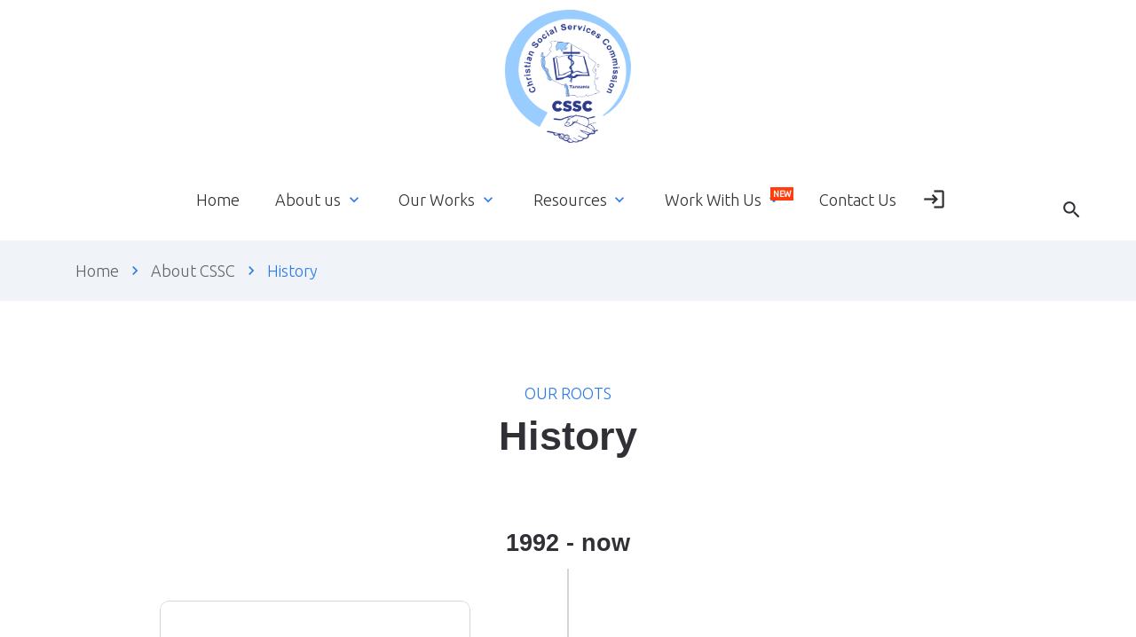

--- FILE ---
content_type: text/html; charset=UTF-8
request_url: https://cssc.or.tz/cssc-history
body_size: 14383
content:
<!DOCTYPE html>
<html lang="en">

<head>

    <meta charset="utf-8">

    <title>History | CSSC - Joining Hands for Social Development</title>

    <meta name="description" content="Description">
    <meta http-equiv="X-UA-Compatible" content="IE=edge">
    <meta name="viewport" content="width=device-width, initial-scale=1, maximum-scale=2">
    <meta name="csrf-token" content="8dlUXSgTgJXZOfmCfFq7zM1wmFRYbzrKjHbaKiVc">


    <link rel="apple-touch-icon"  href="https://cssc.or.tz/assets/img/favicon/apple-touch-icon.png">
    <link rel="icon" type="image/png" sizes="192x192" href="https://cssc.or.tz/assets/img/favicon/android-chrome-192x192.png">
    <link rel="icon" type="image/png" sizes="512x512" href="https://cssc.or.tz/assets/img/favicon/android-chrome-512x512.png">
    <link rel="icon" type="image/png" sizes="32x32" href="https://cssc.or.tz/assets/img/favicon/favicon-32x32.png">
    <link rel="icon" type="image/png" sizes="16x16" href="https://cssc.or.tz/assets/img/favicon/favicon-16x16.png">
    <link rel="manifest" href="/manifest.json">
    <meta name="msapplication-TileColor" content="#ffffff">
    <meta name="msapplication-TileImage" content="https://cssc.or.tz/assets/img/favicon/mstile-150x150.png">
    <meta name="theme-color" content="#ffffff">

    <link rel="stylesheet" href="https://cssc.or.tz/assets/css/libs.css">
    <link rel="stylesheet" href="https://cssc.or.tz/assets/css/style.css">
    
    <link as="style" rel="stylesheet preload prefetch"
        href="https://fonts.googleapis.com/css2?family=Ubuntu:wght@300;400&display=swap" type="text/css"
        crossorigin="anonymous" />
    <link rel="preload" href="https://cssc.or.tz/assets/fonts/istok-web-v15-latin/istok-web-v15-latin-regular.woff2"
        as="font" type="font/woff2" crossorigin>
    <link rel="preload" href="https://cssc.or.tz/assets/fonts/istok-web-v15-latin/istok-web-v15-latin-700.woff2" as="font"
        type="font/woff2" crossorigin>
    <link rel="preload" href="https://cssc.or.tz/assets/fonts/montserrat-v15-latin/montserrat-v15-latin-700.woff2" as="font"
        type="font/woff2" crossorigin>
    <link rel="preload" href="https://cssc.or.tz/assets/fonts/montserrat-v15-latin/montserrat-v15-latin-600.woff2" as="font"
        type="font/woff2" crossorigin>

    <link rel="preload" href="https://cssc.or.tz/assets/fonts/material-design-icons/material-design-icons.woff2" as="font"
        type="font/woff2" crossorigin>
    <link rel="preload" href="https://cssc.or.tz/assets/fonts/material-design-icons/material-design-icons-outlined.woff2"
        as="font" type="font/woff2" crossorigin>
    
    <style >[wire\:loading], [wire\:loading\.delay], [wire\:loading\.inline-block], [wire\:loading\.inline], [wire\:loading\.block], [wire\:loading\.flex], [wire\:loading\.table], [wire\:loading\.grid], [wire\:loading\.inline-flex] {display: none;}[wire\:loading\.delay\.shortest], [wire\:loading\.delay\.shorter], [wire\:loading\.delay\.short], [wire\:loading\.delay\.long], [wire\:loading\.delay\.longer], [wire\:loading\.delay\.longest] {display:none;}[wire\:offline] {display: none;}[wire\:dirty]:not(textarea):not(input):not(select) {display: none;}input:-webkit-autofill, select:-webkit-autofill, textarea:-webkit-autofill {animation-duration: 50000s;animation-name: livewireautofill;}@keyframes livewireautofill { from {} }</style>
    
    <script async src="https://www.googletagmanager.com/gtag/js?id=G-Q49HZ0DG5F"></script>
    <script>
        window.dataLayer = window.dataLayer || [];
        function gtag(){dataLayer.push(arguments);}
        gtag('js', new Date());

        gtag('config', 'G-Q49HZ0DG5F');
    </script>
</head>

<body>

    <main class="main"><div class="main-inner">

    <!-- Begin mobile main menu -->
<nav class="mob-main-mnu">
    <div class="mob-main-mnu-content">
        <ul class="mob-main-mnu-list">
            <li>
                <a href="https://cssc.or.tz">Home</a>
            </li>
            <li>
                <a href="#">About us</a>
                <div class="mmm-btn"><i class="material-icons md-24">expand_more</i></div>
                <div class="mob-main-submnu">
                    <div class="mob-main-submnu-item">
                        <ul>
                            <li><a href="https://cssc.or.tz/who-we-are">Who we are</a></li>
                            <li><a href="https://cssc.or.tz/cssc-history">Our History</a></li>
                            <li><a href="https://cssc.or.tz/governance">Governance</a></li>
                            <li><a href="https://cssc.or.tz/partners">Partners</a></li>
                        </ul>
                    </div>
                </div>
            </li>
            <li>
                <a href="#">Our Works</a>
                <div class="mmm-btn"><i class="material-icons md-24">expand_more</i></div>
                <div class="mob-main-submnu">
                    <div class="mob-main-submnu-item">
                        <ul>
                            <li><a href="https://cssc.or.tz/our-work/education-services">Education Services</a></li>
                            <li><a href="https://cssc.or.tz/our-work/health-services">Health Services</a></li>
                        </ul>
                    </div>
                </div>
            </li>
            <li>
                <a href="#!">Resources</a>
                <div class="mmm-btn"><i class="material-icons md-24">expand_more</i></div>
                <div class="mob-main-submnu">
                    <div class="mob-main-submnu-item">
                        <h5 class="mob-main-submnu-item-title">Online Services</h5>
                        <ul>
                            <li><a href="https://cssc-hte.or.tz/" data-title="DiLPHAS"><span>DiLPHAS</span></a></li>
                            <li><a href="https://cssc-cqi.or.tz/" data-title="CQIMS"><span>CQIMS</span></a></li>
                        </ul>
                    </div>
                    <div class="mob-main-submnu-item">
                        <h5 class="mob-main-submnu-item-title">Publications</h5>
                        <ul>
                            <li><a href="https://cssc.or.tz/download/publication"
                                    data-title="Publications"><span>Publications</span></a>
                            </li>
                            <li><a href="https://cssc.or.tz/download/report"
                                    data-title="Annual Reports"><span>Annual
                                        Reports</span></a></li>
                            <li><a href="https://cssc.or.tz/experts" data-title="Our Experts"><span>Our
                                        Experts</span></a></li>
                            <li><a href="https://cssc.or.tz/training" data-title="Trainings"><span>Trainings</span></a>
                            </li>
                        </ul>
                    </div>
                    <div class="mob-main-submnu-item">
                        <h5 class="mob-main-submnu-item-title">News</h5>
                        <ul>
                            <li><a href="https://cssc.or.tz/news" data-title="Latest News"><span>Latest
                                        News</span>
                                    <div class="mnu-label">new</div>
                                </a></li>
                            <li><a href="https://cssc.or.tz/gallery" data-title="Gallery"><span>Gallery</span></a>
                            </li>
                            <li><a href="https://cssc.or.tz/news?category=videos"
                                    data-title="Videos"><span>Videos</span></a>
                            </li>
                            <li><a href="https://cssc.or.tz/news?category=events"
                                    data-title="Events"><span>Events</span></a>
                            </li>
                            <li><a href="#" data-title="FAQ"><span>FAQ</span></a>
                            </li>
                        </ul>
                    </div>
                </div>
            </li>
            <li>
                <a href="#!">Work With Us</a>
                <div class="mmm-btn"><i class="material-icons md-24">expand_more</i></div>
                <div class="mob-main-submnu">
                    <div class="mob-main-submnu-item">
                        <ul>
                            <li><a href="https://career.cssc.or.tz" data-title="Job Vacancies"><span>Job
                                        Vacancies</span><div class="mnu-label">hot</div></a></li>
                            <li><a href="https://cssc.or.tz/writting/call-for-consultancy"
                                    data-title="Call for Consultancy"><span>Call for
                                        Consultancy</span></a>
                            </li>
                            <li><a href="https://cssc.or.tz/tenders" data-title="Tenders"><span>Tenders</span></a>
                            </li>
                            <li><a href="https://career.cssc.or.tz" data-title="Volunteer"><span>Volunteer</span>
                                    
                                </a></li>
                        </ul>
                    </div>
                </div>
            </li>
            <li>
                <a href="https://cssc.or.tz/contact-us">Contact Us</a>
            </li>
        </ul>
    </div>
</nav><!-- End mobile main menu -->
    <!-- Begin header -->
<header class="header header-center">
    <div class="header-logo-center d-none d-lg-block">
        <div class="container">
            <div class="row justify-content-center">
                <div class="col-auto">
                    <object data="https://cssc.or.tz/assets/img/logos/new-logo.png" height="150">
                    </object>
                    <!-- Begin logo -->
                    
                    
                    
                </div>
            </div>
        </div>
    </div>
    <!-- Begin header fixed -->
    <nav class="header-fixed">
        <div class="container">
            <div class="row flex-nowrap align-items-center justify-content-between">
                <div class="col-auto d-block d-lg-none header-fixed-col">
                    <div class="main-mnu-btn">
                        <span class="bar bar-1"></span>
                        <span class="bar bar-2"></span>
                        <span class="bar bar-3"></span>
                        <span class="bar bar-4"></span>
                    </div>
                </div>
                <div class="col-auto d-block d-lg-none header-fixed-col">
                    <object data="https://cssc.or.tz/assets/img/logos/new-logo.png" height="120">
                    </object>
                    
                </div>
                <div class="col-lg col-auto col-static header-fixed-col">
                    <div class="row flex-nowrap align-items-center justify-content-between">
                        <div class="col-auto header-fixed-col d-none d-lg-block">

                        </div>
                        <div class="col-auto header-fixed-col d-none d-lg-block col-static">
                            <!-- Begin main menu -->
                            <nav class="main-mnu">
                                <ul class="main-mnu-list">
                                    <li class="main-mnu-item-has-child">
                                        <a href="https://cssc.or.tz" data-title="Home"><span>Home</span></a>
                                    </li>
                                    <li class="main-mnu-item-has-child">
                                        <a href="#" data-title="About_us">
                                            <span>About us</span>
                                            <i class="material-icons">expand_more</i>
                                        </a>
                                        <ul>
                                            <li><a href="https://cssc.or.tz/who-we-are" data-title="Who we
                                                        are"><span>Who we are</span></a></li>
                                            <li><a href="https://cssc.or.tz/cssc-history" data-title="Our
                                                        History"><span>Our
                                                        History</span></a></li>
                                            
                                            <li><a href="https://cssc.or.tz/governance"
                                                    data-title="Governance"><span>Governance</span></a></li>
                                            <li><a href="https://cssc.or.tz/partners"
                                                    data-title="Partners"><span>Partners</span></a>
                                            </li>
                                        </ul>
                                    </li>
                                    <li class="main-mnu-item-has-child">
                                        <a href="#" data-title="Our Works">
                                            <span>Our Works</span>
                                            <i class="material-icons">expand_more</i>
                                        </a>
                                        <ul>
                                            <li><a href="https://cssc.or.tz/our-work/education-services"
                                                    data-title="Education Services"><span>Education</span></a>
                                            </li>
                                            <li><a href="https://cssc.or.tz/our-work/health-services"
                                                    data-title="Health Services"><span>Health</span></a>
                                            </li>

                                        </ul>
                                    </li>
                                    <li class="main-mnu-item-has-child open main-mnu-item-mega-mnu">
                                        <a href="#!" data-title="Pages">
                                            <span>Resources</span>
                                            <i class="material-icons">expand_more</i>
                                        </a>
                                        <div class="main-sub-mnu">
                                            <div class="container">
                                                <div class="row">
                                                    <div class="col-lg-9">
                                                        <div class="row main-sub-mnu-links">
                                                            <div class="col-6 mega-mnu-item">
                                                                <h5 class="mega-mnu-title">Online Services
                                                                </h5>
                                                                <ul class="main-sub-mnu-list">
                                                                    <li><a href="https://cssc-hte.or.tz/"
                                                                            data-title="DiLPHAS"><span>DiLPHAS</span>
                                                                        </a></li>
                                                                    <li><a href="https://cssc-cqi.or.tz/"
                                                                            data-title="CQIMS"><span>CQIMS</span></a>
                                                                    </li>
                                                                </ul>
                                                                <h5 class="mt-5 mega-mnu-title">Publications</h5>
                                                                <ul class="main-sub-mnu-list">

                                                                    <li><a href="https://cssc.or.tz/download/publication"
                                                                            data-title="Publications"><span>Publications</span></a>
                                                                    </li>
                                                                    <li><a href="https://cssc.or.tz/download/report"
                                                                            data-title="Annual Reports"><span>Annual
                                                                                Reports</span></a></li>
                                                                    <li><a href="https://cssc.or.tz/experts"
                                                                            data-title="Our Experts"><span>Our
                                                                                Experts</span></a></li>
                                                                    <li><a href="https://cssc.or.tz/training"
                                                                            data-title="Trainings"><span>Trainings</span></a>
                                                                    </li>
                                                                </ul>
                                                            </div>
                                                            <div class="col-6 mega-mnu-item">
                                                                <h5 class="mega-mnu-title">News
                                                                </h5>
                                                                <ul class="main-sub-mnu-list">
                                                                    <li><a href="https://cssc.or.tz/news"
                                                                            data-title="Latest News"><span>Latest
                                                                                News</span>
                                                                            <div class="mnu-label">new</div>
                                                                        </a></li>
                                                                    <li><a href="https://cssc.or.tz/gallery"
                                                                            data-title="Gallery"><span>Gallery</span></a>
                                                                    </li>
                                                                    <li><a href="https://cssc.or.tz/news?category=videos"
                                                                            data-title="Videos"><span>Videos</span></a>
                                                                    </li>
                                                                    <li><a href="https://cssc.or.tz/news?category=events"
                                                                            data-title="Events"><span>Events</span></a>
                                                                    </li>
                                                                    <li><a href="#"
                                                                            data-title="FAQ"><span>FAQ</span></a>
                                                                    </li>
                                                                    
                                                                </ul>
                                                            </div>
                                                            
                                                        </div>
                                                    </div>
                                                    
                                                </div>
                                            </div>
                                        </div>
                                    </li>
                                    <li class="main-mnu-item-has-child">
                                        <a href="#" data-title="Work With Us">
                                            <span>Work With Us</span>
                                            <div class="mnu-label">new</div>
                                            <i class="material-icons">expand_more</i>
                                        </a>
                                        <ul>
                                            <li><a href="https://career.cssc.or.tz"
                                                    data-title="Job Vacancies"><span>Job
                                                        Vacancies</span>
                                                    <div class="mnu-label">new</div>
                                                </a></li>
                                            <li><a href="https://cssc.or.tz/writting/call-for-consultancy"
                                                    data-title="Call for Consultancy"><span>Call for
                                                        Consultancy</span></a>
                                            </li>
                                            <li><a href="https://cssc.or.tz/mainsite/public/tenders"
                                                
                                                    data-title="Tenders"><span>Tenders</span>
                                                    <div class="mnu-label">new</div>
                                                </a>
                                            </li>
                                            <li><a href="https://cssc.or.tz/career/internship"
                                                    data-title="Volunteer"><span>Volunteer</span>
                                                </a></li>
                                        </ul>
                                    </li>
                                    <li class="main-mnu-item-has-child">
                                        <a href="https://cssc.or.tz/contact-us" data-title="Contact Us">
                                            <span>Contact Us</span>
                                        </a>
                                    </li>
                                    <!-- Begin header account -->
                                    
                                        <li class="d-none d-sm-block">
                                            <div class="header-action-icon side-open header-account"
                                                data-side=".side-account">
                                                <i class="material-icons md-24">login</i>
                                            </div>
                                        </li>
                                                                        <!-- End header account -->
                                </ul>
                            </nav><!-- End main menu -->
                        </div>
                        <div class="col-auto header-fixed-col col-static">
                            <!-- Begin header search -->
                            <div class="header-search">
                                <div class="header-search-ico">
                                    <i class="material-icons md-22 header-search-ico-search">search</i>
                                    <i class="material-icons md-22 header-search-ico-close">close</i>
                                </div>
                                <form action="#!" method="post" class="header-search-form">
                                    <div class="container">
                                        <div class="row">
                                            <div class="col-12">
                                                <div class="form-field">
                                                    <label for="field-search" class="form-field-label">Search...</label>
                                                    <input type="search" class="form-field-input" name="Search" value=""
                                                        autocomplete="off" required="required" id="field-search">
                                                    <button type="submit" class="header-search-btn"><i
                                                            class="material-icons md-22">search</i></button>
                                                </div>
                                            </div>
                                        </div>
                                    </div>
                                </form>
                            </div><!-- End header search -->
                        </div>
                        <div class="col-auto d-block d-lg-none col-static header-fixed-col">
                            <div class="header-navbar">
                                <div class="header-navbar-btn">
                                    <i class="material-icons md-24">more_vert</i>
                                </div>
                                <ul class="header-navbar-content">
                                    
                                        <li>
                                            <a href="https://cssc.or.tz/login">
                                                <i class="material-icons md-20">login</i>
                                                <span>Login</span>
                                            </a>
                                        </li>
                                                                        <li>
                                        <a href="mailto:contact@cssc.or.tz">
                                            <i class="material-icons md-20">mail_outline</i>
                                            <span>contact@cssc.or.tz</span>
                                        </a>
                                    </li>
                                    <li>
                                        <a href="mailto:+255 22 2112918" class="formingHrefTel">
                                            <i class="material-icons md-20">support_agent</i>
                                            <span>+255 22 2112918</span>
                                        </a>
                                    </li>
                                    <li>
                                        <a href="#сallback_popup" class="header-call-back-link сallback_popup_open">
                                            <i class="material-icons">ring_volume</i>
                                            <span>Callback</span>
                                        </a>
                                    </li>
                                    <li>
                                        <!-- Begin social links -->
                                        <ul class="social-links">
                                            <li>
                                                <a href="#!" title="Facebook">
                                                    <svg viewBox="0 0 320 512">
                                                        <use xlink:href="assets/img/sprite.svg#facebook-ico">
                                                        </use>
                                                    </svg>
                                                </a>
                                            </li>
                                            <li>
                                                <a href="#!" title="Instagram">
                                                    <svg viewBox="0 0 448 512">
                                                        <use xlink:href="assets/img/sprite.svg#instagram-ico">
                                                        </use>
                                                    </svg>
                                                </a>
                                            </li>
                                            <li>
                                                <a href="#!" title="LinkedIn">
                                                    <svg viewBox="0 0 448 512">
                                                        <use xlink:href="assets/img/sprite.svg#linkedin-in-ico">
                                                        </use>
                                                    </svg>
                                                </a>
                                            </li>
                                            <li>
                                                <a href="#!" title="Twitter">
                                                    <svg viewBox="0 0 512 512">
                                                        <use xlink:href="assets/img/sprite.svg#twitter-ico">
                                                        </use>
                                                    </svg>
                                                </a>
                                            </li>
                                        </ul><!-- End social links -->
                                    </li>
                                </ul>
                            </div>
                        </div>
                    </div>
                </div>
            </div>
        </div>
    </nav><!-- End header fixed -->
</header><!-- End header -->


    
<!-- Begin bread crumbs -->
<nav class="bread-crumbs">
    <div class="container">
        <div class="row">
            <div class="col-12">
                <ul class="bread-crumbs-list">
                    <li>
                        <a href="https://cssc.or.tz">Home</a>
                        <i class="material-icons md-18">chevron_right</i>
                    </li>
                    <li>
                        <a href="#">About CSSC</a>
                        <i class="material-icons md-18">chevron_right</i>
                    </li>
                    <li><a href="#!">History</a></li>
                </ul>
            </div>
        </div>
    </div>
</nav><!-- End bread crumbs -->

<!-- Begin main content -->
<div class="section">
    <div class="container">
        <div class="row">
            <div class="col-12">
                <div class="section-heading heading-center">
                    <div class="section-subheading">our roots</div>
                    <h1>History</h1>
                </div>
            </div>
        </div>
        <div class="row news-timeline">
            <div class="col-12">
                <h4 class="news-timeline-title">1992 - now</h4>
            </div>
            <div class="col-xl-4 col-lg-5 offset-xl-1 col-12 news-timeline-item-left">
                <!-- Begin news item -->
                <article class="news-item item-style">
                    <div class="news-item-info">
                        <h4 class="news-item-heading item-heading">
                            <a href="#" title=""></a>
                        </h4>
                        <div class="news-item-desc">
                            <p> The task force came up with a number of recommendations; these included, among others,
                                that Churches in Tanzania be allocated a share of the bilateral cooperation for social
                                services, and that a Christian Social Services Commission be established (replacing the
                                Christian Medical Board of Tanzania), responsible for implementing programmes for
                                education and health services. These recommendations were approved by all parties, and
                                this led to the establishment of CSSC on the 22nd February, 1992.</p>
                        </div>
                    </div>
                </article><!-- End news item -->
            </div>
            <div class="col-xl-4 col-lg-5 offset-lg-2 col-12 news-timeline-item-right">
                <!-- Begin news item -->
                <article class="news-item item-style">
                    <div class="news-item-info">
                        <h4 class="news-item-heading item-heading">
                            <a href="" title=""></a>
                        </h4>
                        <div class="news-item-desc">
                            <p> The Commission was officially registered in 1993 as not for-profit faith-based
                                organization with Registration No. SO.7837 under the Society Ordinance Laws of the
                                United Republic of Tanzania. In 1994, CSSC became a legal entity by being incorporated
                                under the Trustees’ Incorporation Ordinance that is responsible for coordinating
                                provision of social services by churches in Tanzania.</p>
                        </div>
                    </div>
                </article><!-- End news item -->
            </div>

            <div class="col-12">
                <h4 class="news-timeline-title">1991</h4>
            </div>
            <div class="col-xl-4 col-lg-5 offset-xl-1 col-12 news-timeline-item-left">
                <!-- Begin news item -->
                <article class="news-item item-style">
                    <div class="news-item-info">
                        <h4 class="news-item-heading item-heading">
                            <a href="#" title=""></a>
                        </h4>
                        <div class="news-item-desc">
                            <p> German Church Development Agencies and the Tanzania Churches held talks on cooperation
                                with the German Government through its Ministry for Economic Cooperation and
                                Development. The German Government showed interest in having direct cooperation with the
                                Tanzania churches, but this needed approval from the Government of URT. To this end, a
                                4-day consultative meeting was held in Moshi on the 6th – 9th February 1991</p>
                        </div>
                    </div>
                </article><!-- End news item -->
            </div>
            <div class="col-xl-4 col-lg-5 offset-lg-2 col-12 news-timeline-item-right">
                <!-- Begin news item -->
                <article class="news-item item-style">
                    <div class="news-item-info">
                        <h4 class="news-item-heading item-heading">
                            <a href="" title=""></a>
                        </h4>
                        <div class="news-item-desc">
                            <p> With the theme “Joining Hands for Social Development”. The main purpose of the
                                consultative meeting was to explore options for closer State and Church cooperation in
                                improving provision of social services, education and health, in Tanzania. The meeting
                                concluded with the formation of a task force – with members from CCT, TEC, Government of
                                Tanzania, overseas partner Churches and the German Government – to develop practical
                                recommendations for further cooperation.</p>
                        </div>
                    </div>
                </article><!-- End news item -->
            </div>

            <div class="col-12">
                <h4 class="news-timeline-title">1980's</h4>
            </div>
            <div class="col-xl-4 col-lg-5 offset-xl-1 col-12 news-timeline-item-left">
                <!-- Begin news item -->
                <article class="news-item item-style">
                    <div class="news-item-info">
                        <h4 class="news-item-heading item-heading">
                            <a href="#" title=""></a>
                        </h4>
                        <div class="news-item-desc">
                            <p> Tanzania faced an economic crisis which negatively affected the provision of social
                                services: both the Government and the Churches were not able to adequately support the
                                provision of education and health services. The Government of Tanzania urged Churches to
                                invest in social services; while at the same time, Churches were advocating for
                                improvement in the provision of these services by the Government. </p>
                        </div>
                    </div>
                </article><!-- End news item -->
            </div>
            <div class="col-xl-4 col-lg-5 offset-lg-2 col-12 news-timeline-item-right">
                <!-- Begin news item -->
                <article class="news-item item-style">
                    <div class="news-item-info">
                        <h4 class="news-item-heading item-heading">
                            <a href="" title=""></a>
                        </h4>
                        <div class="news-item-desc">
                            <p> The Churches sought support from their traditional Northern partners to join hands in
                                improving service delivery; and this led to the series of consultations and dialogue
                                meetings involving Churches in Tanzania, Church Development Agencies in Germany (Bftw –
                                formerly EZE, and Misereor/KZE) and the Government of Tanzania.</p>
                        </div>
                    </div>
                </article><!-- End news item -->
            </div>

            <div class="col-12">
                <h4 class="news-timeline-title news-timeline-title-mt">1974</h4>
            </div>
            <div class="col-xl-4 col-lg-5 offset-xl-1 col-12 news-timeline-item-left">
                <!-- Begin news item -->
                <article class="news-item item-style">
                    <div class="news-item-info">
                        <h4 class="news-item-heading item-heading">
                            <a href="#" title=""></a>
                        </h4>
                        <div class="news-item-desc">
                            <p>The Christian Medical Board of Tanzania was formed in 1974, with representations from
                                Tanzania Episcopal conference (TEC), Christian Council of Tanzania (CCT) and TCMA. The
                                Board took over the responsibilities of the TCMA to negotiate with Government on all
                                matters related to health care service provision, while TMCA would then deal with
                                medical professional matters only.</p>
                        </div>
                    </div>
                </article><!-- End news item -->
            </div>

            <div class="col-12">
                <h4 class="news-timeline-title">1965</h4>
            </div>
            <div class="col-xl-4 col-lg-5 offset-xl-1 col-12 news-timeline-item-left">
                <!-- Begin news item -->
                <article class="news-item item-style">
                    <div class="news-item-info">
                        <h4 class="news-item-heading item-heading">
                            <a href="#" title=""></a>
                        </h4>
                        <div class="news-item-desc">
                            <p> MMC changed its name to Tanzania Christian Medical Association (TCMA) in order to
                                accommodate members who were neither working in Mission hospitals nor receiving
                                Government financial support in providing health care services. While TCMA now included
                                all Christian medical officers, it was still engaged in negotiations with the Government
                                as it inherited these responsibilities from MMC</p>
                        </div>
                    </div>
                </article><!-- End news item -->
            </div>
            <div class="col-xl-4 col-lg-5 offset-lg-2 col-12 news-timeline-item-right">
                <!-- Begin news item -->
                <article class="news-item item-style">
                    <div class="news-item-info">
                        <h4 class="news-item-heading item-heading">
                            <a href="" title=""></a>
                        </h4>
                        <div class="news-item-desc">
                            <p>Some members were reluctant to include such a role; they wanted TCMA to deal with medical
                                professional issues only. This necessitated the formation of a separate organ to deal
                                with partnership between the Government and the Churches in providing health care
                                services.</p>
                        </div>
                    </div>
                </article><!-- End news item -->
            </div>

            <div class="col-12">
                <h4 class="news-timeline-title news-timeline-title-mt">1937</h4>
            </div>
            <div class="col-xl-4 col-lg-5 offset-xl-1 col-12 news-timeline-item-left">
                <!-- Begin news item -->
                <article class="news-item item-style">
                    <div class="news-item-info">
                        <h4 class="news-item-heading item-heading">
                            <a href="#" title="September 1937">September</a>
                        </h4>
                        <div class="news-item-desc">
                            <p>The roots of CSSC can be traced back to the colonial era of Tanzania. In September 1937,
                                the Medical Committee of Tanganyika Missionary Council (MCTMC) was formed; this was
                                later transformed into the Missions Medical Committee (MMC), to include Catholic
                                Missions as well. The MCTMC / MMC, representing the missionary medical officers, was
                                responsible for negotiating and influencing the government on matters related to health
                                care services provided by the Churches.</p>
                        </div>
                    </div>
                </article><!-- End news item -->
            </div>
        </div>
    </div><!-- End main content -->

</div>


</div>
<!-- Begin footer -->
<footer class="footer">
    <div class="footer-main">
        <div class="container">
            <div class="row items">
                <div class="col-xl-4 col-lg-4 col-md-4 col-12 item">
                    <!-- Begin company info -->
                    <div class="footer-company-info">
                        <div class="footer-company-top">
                            <div class="logo logo-ico-widht-text">
                                <object data="https://cssc.or.tz/assets/img/logos/new-logo-bg.png" height="150">
                                </object>
                            </div>
                            <div class="footer-company-desc">
                                <p>Christian Social Services Commission (CSSC) is an ecumenical body jointly
                                    established by Tanzania Episcopal Conference (TEC) and Christian Council of
                                    Tanzania (CCT) in 1992 to facilitate social services with the main focus on
                                    education and health services provided by member churches.</p>
                            </div>
                        </div>
                        <ul class="footer-social-links">
                            <li>
                                <a href="#!" title="Facebook">
                                    <svg viewBox="0 0 320 512">
                                        <use xlink:href="https://cssc.or.tz/assets/img/sprite.svg#facebook-ico"></use>
                                    </svg>
                                </a>
                            </li>
                            <li>
                                <a href="https://www.instagram.com/cssc_tanzania/" title="Instagram">
                                    <svg viewBox="0 0 448 512">
                                        <use xlink:href="https://cssc.or.tz/assets/img/sprite.svg#instagram-ico"></use>
                                    </svg>
                                </a>
                            </li>
                            <li>
                                <a href="https://www.linkedin.com/company/christian-social-services-commission-csscs"
                                    title="LinkedIn">
                                    <svg viewBox="0 0 448 512">
                                        <use xlink:href="https://cssc.or.tz/assets/img/sprite.svg#linkedin-in-ico"></use>
                                    </svg>
                                </a>
                            </li>
                            <li>
                                <a href="https://twitter.com/christiansocial3" title="Twitter">
                                    <svg viewBox="0 0 512 512">
                                        <use xlink:href="https://cssc.or.tz/assets/img/sprite.svg#twitter-ico"></use>
                                    </svg>
                                </a>
                            </li>
                        </ul>

                    </div>
                    <!-- End company info -->
                </div>
                <div class="centre col-xl-4 col-lg-4 col-md-4 col-7 item">
                    <div class="footer-item">
                        <h4 class="footer-item-heading">More</h4>
                        <nav class="footer-nav">
                            <ul class="footer-mnu">
                                <li><a href="https://cssc.or.tz/online-services" class="hover-link"
                                        data-title="Online Applications"><span>Online Services</span></a></li>
                                <li><a href="https://cssc.or.tz/login" class="hover-link"
                                        data-title="Login"><span>Login</span></a></li>
                                <li><a href="https://cssc.or.tz/contact-us" class="hover-link"
                                        data-title="Contact Us"><span>Contact Us</span></a>
                                </li>
                                <li><a href="https://www.moh.go.tz/en/" class="hover-link"
                                        data-title="Ministry Of Health Tanzania"><span>Ministry Of Health
                                            Tanzania</span></li>
                                <li><a href="https://www.tamisemi.go.tz/en" class="hover-link"
                                        data-title="PO-RALG"><span>PO-RALG</span></li>
                                <li><a href="https://cssc-cqi.or.tz/" class="hover-link"
                                        data-title="CQIMS"><span>CQIMS</span></a></li>
                                <li><a href="https://cssc-hte.or.tz/" class="hover-link"
                                        data-title="DiLPHAS"><span>DiLPHAS</span></a></li>
                            </ul>
                        </nav>
                    </div>
                </div>
                <div class="col-xs-4 col-lg-4 col-12 item">
                    <div class="footer-item">
                        <h4 class="footer-item-heading">Our contacts</h4>
                        <ul class="footer-contacts">
                            <li>
                                <i class="material-icons md-22">location_on</i>
                                <div class="footer-contact-info">
                                    Ali Hassan Mwinyi Road, Plot No 4
                                </div>
                            </li>
                            <li>
                                <i class="material-icons md-22">mark_as_unread</i>
                                <div class="footer-contact-info">
                                    P. O. Box 9433, Dar es Salaam Tanzania
                                </div>
                            </li>
                            <li>
                                <i class="material-icons md-22 footer-contact-tel">call</i>
                                <div class="footer-contact-info">
                                    <a href="#!" class="formingHrefTel">+255 22 2112918 / 2123730 / 2127720</a>
                                </div>
                            </li>
                            <li>
                                <i class="material-icons md-22 footer-contact-tel">print</i>
                                <div class="footer-contact-info">
                                    <a href="#!" class="formingHrefTel">Fax: +255 22 2118552</a>
                                </div>
                            </li>
                            <li>
                                <i class="material-icons md-22 footer-contact-email">email</i>
                                <div class="footer-contact-info">
                                    <a href="mailto:contact@cssc.or.tz">contact@cssc.or.tz</a>
                                </div>
                            </li>
                        </ul>
                    </div>
                    <div class="footer-item">
                        <h4 class="footer-item-heading">Subscribe Newsletter</h4>
                        <form action="#!" method="post" class="footer-subscribe">
                            <div class="form-field">
                                <label for="subscribe-email" class="form-field-label">Your email</label>
                                <input type="email" class="form-field-input" name="Subscribe_email" value=""
                                    autocomplete="off" required="required" id="subscribe-email">
                            </div>
                            <div class="form-btn">
                                <button type="submit" class="btn ripple"><span>Subscribe</span></button>
                            </div>
                        </form>
                        <br>
                        <nav class="footer-nav">
                            <!-- Start of WebFreeCounter Code -->
                            <a href="https://www.webfreecounter.com/" target="_blank"><img
                                    src="https://www.webfreecounter.com/hit.php?id=guvpqfxo&nd=6&style=8" border="0"
                                    alt="hit counter"></a>
                            <!-- End of WebFreeCounter Code -->
                        </nav>
                    </div>
                </div>
            </div>
        </div>
    </div>
    <div class="footer-bottom">
        <div class="container">
            <div class="row justify-content-between items">
                <div class="col-md-auto col-12 item">
                    <nav class="footer-links">
                        <ul>
                            <li><a href="https://cssc.or.tz/whistleblow">Blow a Whistle</a></li>
                            
                        </ul>
                    </nav>
                </div>
                <div class="col-md-auto col-12 item">
                    <div class="copyright">© 1992 - 2026 CSSC. All rights reserved.</div>
                </div>
            </div>
        </div>
    </div>
</footer><!-- End footer -->

<!-- Begin side account -->
<div class="side side-right side-account">
    <div class="side-scroll">
        <div class="side-login">

            <div class="side-form-title item-heading">Sign in</div>

            <ul class="social-login social-login-wide">
                <li>
                    <a href="https://cssc.or.tz/social/login" class="link-google-plus">
                        <svg viewBox="0 0 640 512">
                            <use xlink:href="assets/img/sprite.svg#google-plus-ico"></use>
                        </svg>
                        <span>Google+</span>
                    </a>
                </li>
            </ul>
        </div>
    </div>
    <div class="side-close"><i class="material-icons md-24">close</i></div>
</div><!-- End side account -->

<!-- Begin сallback popup -->
<div id="сallback_popup" class="popup_style popup_style_sally open_popup" style="display:none;">
    <div class="popup">
        <div class="popup_content">
            <h4 class="popup_title">We will call you</h4>
            <form action="#!" method="post" class="сallback_popup_form">
                <!-- Begin hidden Field for send form -->
                <input type="hidden" name="form_subject" value="Pop up form">
                <!-- End hidden Field for send form -->
                <div class="form-field">
                    <label for="popup-field-name" class="form-field-label">Your name</label>
                    <input type="text" class="form-field-input" name="NameCallBack" value="" autocomplete="off"
                        required="required" id="popup-field-name">
                </div>
                <div class="form-field">
                    <label for="popup-field-phone" class="form-field-label">Your phone</label>
                    <input type="tel" class="form-field-input mask-phone" name="PhoneCallBack" value=""
                        autocomplete="off" required="required" id="popup-field-phone">
                </div>
                <div class="form-field form-field-checkbox">
                    <div class="checkbox">
                        <input type="checkbox" class="checkbox-input" name="checkboxLogin" id="checkbox-popup">
                        <label for="checkbox-popup" class="checkbox-label">I agree to the transfer of personal
                            data in accordance with the <a href="privacy-policy.html">Privacy Policy</a></label>
                    </div>
                </div>
                <div class="form-btn form-btn-wide">
                    <button type="submit" class="btn ripple"><span>Waiting for a Сall</span></button>
                </div>
            </form>
        </div>
        <div class="сallback_popup_close popup_close"><i class="material-icons md-24">close</i></div>
    </div>
</div><!-- End сallback popup -->



<!-- Begin education popup -->
<div id="education_popup" class="popup_style popup_style_wide popup_style_slide_top open_popup" style="display:none;">
    <div class="popup">
        <div class="popup_content">
            <h4 class="popup_title">Add Certificate</h4>

            <div wire:id="vumx7MgYz87RGfXGHT6W" wire:initial-data="{&quot;fingerprint&quot;:{&quot;id&quot;:&quot;vumx7MgYz87RGfXGHT6W&quot;,&quot;name&quot;:&quot;career.apply.forms.education-form&quot;,&quot;locale&quot;:&quot;en&quot;,&quot;path&quot;:&quot;cssc-history&quot;,&quot;method&quot;:&quot;GET&quot;,&quot;v&quot;:&quot;acj&quot;},&quot;effects&quot;:{&quot;listeners&quot;:[]},&quot;serverMemo&quot;:{&quot;children&quot;:[],&quot;errors&quot;:[],&quot;htmlHash&quot;:&quot;53075fec&quot;,&quot;data&quot;:{&quot;level&quot;:null,&quot;certificate&quot;:null,&quot;institute&quot;:null,&quot;grade_type&quot;:null,&quot;grade_value&quot;:null,&quot;year&quot;:null,&quot;success&quot;:null},&quot;dataMeta&quot;:[],&quot;checksum&quot;:&quot;3823aa103c4090794b25caa3e660f3107ff7e2054861a434b9e9c93f53e1340b&quot;}}">
    <div class="content">
        <div class="row ">
                        <form wire:submit.prevent='submitForm' autocomplete="off">
                <div class="row">
                    <div class="col-12">
                        <div class="form-field">
                            <div class="select ">
                                <select wire:model.lazy='level'>
                                    <option value="">--Level--</option>
                                    <option value="Certificate of Secondary Education Examiniation">
                                        Certificate of Secondary Education Examiniation</option>
                                    <option value="Advanced Certificate of Secondary Education Examiniation">
                                        Advanced Certificate of Secondary Education Examiniation</option>
                                    <option value="Basic Certificate">Basic Certificate</option>
                                    <option value="Diploma Certificate">Diploma Certificate</option>
                                    <option value="Bachelor Degree Certificate">Bachelor Degree Certificate
                                    </option>
                                    <option value="Masters Degree Certificate">Masters Degree Certificate
                                    </option>
                                    <option value="Doctrate Degree Certificate">Doctrate Degree Certificate
                                    </option>
                                </select>
                            </div>
                                                    </div>
                    </div>
                    <div class="col-12">
                        <div class="form-field">
                            <label for="certificate" class="form-field-label">Name on
                                Certificate</label>
                            <input wire:model.lazy='certificate' type="text"
                                class="form-field-input " value=""
                                autocomplete="off" id="certificate">
                            <small>Eg: CSEE or Diploma of Accounting</small>
                                                    </div>
                    </div>
                    <div class="col-12">
                        <div class="form-field">
                            <label for="institute" class="form-field-label">School / Institute
                                Name</label>
                            <input wire:model.lazy='institute' type="text"
                                class="form-field-input " value=""
                                autocomplete="off" id="institute">
                                                    </div>
                    </div>
                    <div class="col-4">
                        <div class="form-field">
                            <div class="select ">
                                <select wire:model.lazy='grade_type'>
                                    <option value="">--Grade Type--</option>
                                    <option value="Division">Division</option>
                                    <option value="GPA">GPA</option>
                                </select>
                                                            </div>
                        </div>
                    </div>
                    <div class="col-4">
                        <div class="form-field">
                            <label for="grade_value" class="form-field-label">Div or GPA e.g
                                3.22</label>
                            <input wire:model.lazy='grade_value' type="text"
                                class="form-field-input " value=""
                                autocomplete="off" id="grade_value">
                                                    </div>
                    </div>
                    <div class="col-4">
                        <div class="form-field">
                            <label for="year" class="form-field-label">Year eg 1992</label>
                            <input wire:model='year' type="text"
                                class="form-field-input " value=""
                                autocomplete="off" id="year">
                                                    </div>
                    </div>
                    <div class="col-12">
                        <small>Use dot sepatetion even for division like 1.9</small>
                    </div>
                    <div class="wrap-btn intro-btns">
                        <button type="submit" class="btn btn-with-icon btn-small ripple">
                            <span>Submit</span>
                            <svg class="btn-icon-right" viewBox="0 0 13 9" width="13" height="9">
                                <use xlink:href="https://cssc.or.tz/assets/img/sprite.svg#arrow-right"></use>
                            </svg>
                        </button>
                    </div>
                </div>
            </form>
        </div>
    </div>
</div>

<!-- Livewire Component wire-end:vumx7MgYz87RGfXGHT6W -->
        </div>
        <div class="education_popup_close popup_close"><i class="material-icons md-24">close</i></div>
    </div>
</div><!-- End education popup -->

<!-- Begin experience popup -->
<div id="experience-popup" class="popup_style popup_style_wide popup_style_slide_top open_popup" style="display:none;">
    <div class="popup">
        <div class="popup_content">
            <h4 class="popup_title">Add Experience</h4>
            <div wire:id="1O9s0d85HRoTGxFZT7An" wire:initial-data="{&quot;fingerprint&quot;:{&quot;id&quot;:&quot;1O9s0d85HRoTGxFZT7An&quot;,&quot;name&quot;:&quot;career.apply.forms.experience-form&quot;,&quot;locale&quot;:&quot;en&quot;,&quot;path&quot;:&quot;cssc-history&quot;,&quot;method&quot;:&quot;GET&quot;,&quot;v&quot;:&quot;acj&quot;},&quot;effects&quot;:{&quot;listeners&quot;:[]},&quot;serverMemo&quot;:{&quot;children&quot;:[],&quot;errors&quot;:[],&quot;htmlHash&quot;:&quot;be031e0a&quot;,&quot;data&quot;:{&quot;from&quot;:null,&quot;until&quot;:null,&quot;position&quot;:null,&quot;office&quot;:null,&quot;resposibilities&quot;:null,&quot;success&quot;:null},&quot;dataMeta&quot;:[],&quot;checksum&quot;:&quot;c5f832e5d4d4f02e81de7a78b652c5de32f33993870fbf0f7886341137291c39&quot;}}">
    <div class="content">
        <div class="row">
                    </div>
        <form wire:submit.prevent='submitForm' autocomplete="off">
            <div class="row ">
                <div class="col-6">
                    <div class="form-field">
                        <div class="select ">
                            <select wire:model.lazy='from'>
                                <option value="">--From--</option>
                                                                <option value="1996">1996</option>
                                                                <option value="1997">1997</option>
                                                                <option value="1998">1998</option>
                                                                <option value="1999">1999</option>
                                                                <option value="2000">2000</option>
                                                                <option value="2001">2001</option>
                                                                <option value="2002">2002</option>
                                                                <option value="2003">2003</option>
                                                                <option value="2004">2004</option>
                                                                <option value="2005">2005</option>
                                                                <option value="2006">2006</option>
                                                                <option value="2007">2007</option>
                                                                <option value="2008">2008</option>
                                                                <option value="2009">2009</option>
                                                                <option value="2010">2010</option>
                                                                <option value="2011">2011</option>
                                                                <option value="2012">2012</option>
                                                                <option value="2013">2013</option>
                                                                <option value="2014">2014</option>
                                                                <option value="2015">2015</option>
                                                                <option value="2016">2016</option>
                                                                <option value="2017">2017</option>
                                                                <option value="2018">2018</option>
                                                                <option value="2019">2019</option>
                                                                <option value="2020">2020</option>
                                                                <option value="2021">2021</option>
                                                                <option value="2022">2022</option>
                                                                <option value="2023">2023</option>
                                                                <option value="2024">2024</option>
                                                                <option value="2025">2025</option>
                                                                <option value="2026">2026</option>
                                                            </select>
                        </div>
                                            </div>
                </div>
                <div class="col-6">
                    <div class="form-field">
                        <div class="select ">
                            <select wire:model.lazy='until'>
                                <option value="">--Until--</option>
                                                                <option value="1996">1996</option>
                                                                <option value="1997">1997</option>
                                                                <option value="1998">1998</option>
                                                                <option value="1999">1999</option>
                                                                <option value="2000">2000</option>
                                                                <option value="2001">2001</option>
                                                                <option value="2002">2002</option>
                                                                <option value="2003">2003</option>
                                                                <option value="2004">2004</option>
                                                                <option value="2005">2005</option>
                                                                <option value="2006">2006</option>
                                                                <option value="2007">2007</option>
                                                                <option value="2008">2008</option>
                                                                <option value="2009">2009</option>
                                                                <option value="2010">2010</option>
                                                                <option value="2011">2011</option>
                                                                <option value="2012">2012</option>
                                                                <option value="2013">2013</option>
                                                                <option value="2014">2014</option>
                                                                <option value="2015">2015</option>
                                                                <option value="2016">2016</option>
                                                                <option value="2017">2017</option>
                                                                <option value="2018">2018</option>
                                                                <option value="2019">2019</option>
                                                                <option value="2020">2020</option>
                                                                <option value="2021">2021</option>
                                                                <option value="2022">2022</option>
                                                                <option value="2023">2023</option>
                                                                <option value="2024">2024</option>
                                                                <option value="2025">2025</option>
                                                                <option value="2026">2026</option>
                                                            </select>
                                                    </div>
                    </div>
                </div>
                <div class="col-12">
                    <div class="form-field">
                        <label for="position" class="form-field-label">Position</label>
                        <input wire:model.lazy='position' type="text"
                            class="form-field-input " value=""
                            autocomplete="off" id="position">
                                            </div>
                </div>
                <div class="col-12">
                    <div class="form-field">
                        <label for="office" class="form-field-label">Project / Office</label>
                        <input wire:model.lazy='office' type="text"
                            class="form-field-input " value=""
                            autocomplete="off" id="office">
                                            </div>
                </div>
                <div class="col-12">
                    <div class="form-field">
                        <label for="resposibilities" class="form-field-label">Resposibilities</label>
                        <textarea wire:model='resposibilities'
                            class="form-field-input "
                            id="resposibilities" cols="30" rows="4"></textarea>
                                            </div>
                </div>
                <div class="wrap-btn intro-btns">
                    <button type="submit" class="btn btn-with-icon btn-small ripple">
                        <span>Submit</span>
                        <svg class="btn-icon-right" viewBox="0 0 13 9" width="13" height="9">
                            <use xlink:href="https://cssc.or.tz/assets/img/sprite.svg#arrow-right"></use>
                        </svg>
                    </button>
                </div>
            </div>
        </form>
    </div>
</div>
<!-- Livewire Component wire-end:1O9s0d85HRoTGxFZT7An -->        </div>
        <div class="experience-popup_close popup_close"><i class="material-icons md-24">close</i></div>
    </div>
</div><!-- End experience popup -->

<!-- Begin referee popup -->
<div id="referee-popup" class="popup_style popup_style_wide popup_style_slide_top open_popup" style="display:none;">
    <div class="popup">
        <div class="popup_content">
            <h4 class="popup_title">Add Referee</h4>
            <div wire:id="vsKXScODP3ZYhx3pXlxO" wire:initial-data="{&quot;fingerprint&quot;:{&quot;id&quot;:&quot;vsKXScODP3ZYhx3pXlxO&quot;,&quot;name&quot;:&quot;career.apply.forms.referee-form&quot;,&quot;locale&quot;:&quot;en&quot;,&quot;path&quot;:&quot;cssc-history&quot;,&quot;method&quot;:&quot;GET&quot;,&quot;v&quot;:&quot;acj&quot;},&quot;effects&quot;:{&quot;listeners&quot;:[]},&quot;serverMemo&quot;:{&quot;children&quot;:[],&quot;errors&quot;:[],&quot;htmlHash&quot;:&quot;73f6d34a&quot;,&quot;data&quot;:{&quot;referee_name&quot;:null,&quot;referee_title&quot;:null,&quot;referee_office&quot;:null,&quot;referee_address&quot;:null,&quot;referee_email&quot;:null,&quot;referee_phone_number&quot;:null,&quot;success&quot;:null},&quot;dataMeta&quot;:[],&quot;checksum&quot;:&quot;b3517285c00f31ea5d00a8df656d40d8ab690e366d16fb1bf525413d083e70da&quot;}}">
    <div class="content">
        <div class="row">
                    </div>
        <form wire:submit.prevent='submitForm' autocomplete="off">
            <div class="row ">
                <div class="col-12">
                    <div class="form-field">
                        <label for="referee_name" class="form-field-label">Reference Name</label>
                        <input wire:model.lazy='referee_name' type="text"
                            class="form-field-input " value=""
                            autocomplete=" off" id="referee_name">
                                            </div>
                </div>
                <div class="col-12">
                    <div class="form-field">
                        <label for="referee_title" class="form-field-label">Reference Title</label>
                        <input wire:model.lazy='referee_title' type="text"
                            class="form-field-input " value=""
                            autocomplete=" off" id="referee_title">
                                            </div>
                </div>
                <div class="col-12">
                    <div class="form-field">
                        <label for="referee_office" class="form-field-label">Reference Office /
                            Project</label>
                        <input wire:model.lazy='referee_office' type="text"
                            class="form-field-input " value=""
                            autocomplete=" off" id="referee_office">
                                            </div>
                </div>
                <div class="col-12">
                    <div class="form-field">
                        <label for="referee_address" class="form-field-label">Reference Adress</label>
                        <input wire:model.lazy='referee_address' type="text"
                            class="form-field-input " value=""
                            autocomplete=" off" id="referee_address">
                                            </div>
                </div>
                <div class="col-12">
                    <div class="form-field">
                        <label for="referee_email" class="form-field-label">Reference Email</label>
                        <input wire:model.lazy='referee_email' type="text"
                            class="form-field-input " value=""
                            autocomplete=" off" id="referee_email">
                                            </div>
                </div>
                <div class="col-12">
                    <div class="form-field">
                        <label for="referee_phone_number" class="form-field-label">Reference Phone
                            Number</label>
                        <input wire:model.lazy='referee_phone_number' type="text"
                            class="form-field-input " value=""
                            autocomplete=" off" id="referee_phone_number">
                                            </div>
                </div>
                <div class="wrap-btn intro-btns">
                    <button type="submit" class="btn btn-with-icon btn-small ripple">
                        <span>Submit</span>
                        <svg class="btn-icon-right" viewBox="0 0 13 9" width="13" height="9">
                            <use xlink:href="https://cssc.or.tz/assets/img/sprite.svg#arrow-right"></use>
                        </svg>
                    </button>
                </div>
            </div>
        </form>
    </div>
</div>
<!-- Livewire Component wire-end:vsKXScODP3ZYhx3pXlxO -->        </div>
        <div class="referee-popup_close popup_close"><i class="material-icons md-24">close</i></div>
    </div>
</div><!-- End referee popup -->
</main><!-- End main -->

<script src="https://cssc.or.tz/assets/libs/jquery/jquery.min.js"></script>
<script src="https://cssc.or.tz/assets/libs/lozad/lozad.min.js"></script>
<script src="https://cssc.or.tz/assets/libs/device/device.js"></script>
<script src="https://cssc.or.tz/assets/libs/ScrollToFixed/jquery-scrolltofixed-min.js"></script>
<script src="https://cssc.or.tz/assets/libs/spincrement/jquery.spincrement.min.js"></script>
<script src="https://cssc.or.tz/assets/libs/jquery-popup-overlay-gh-pages/jquery.popupoverlay.js"></script>
<script src="https://cssc.or.tz/assets/libs/jquery-validation-1.19.3/jquery.validate.min.js"></script>
<script src="https://cssc.or.tz/assets/libs/autosize-master/autosize.min.js"></script>
<script src="https://cssc.or.tz/assets/libs/flickity/flickity.pkgd.min.js"></script>
<script src="https://cssc.or.tz/assets/libs/flickity/flickity-imagesloaded.js"></script>
<script src="https://cssc.or.tz/assets/libs/flickity/bg-lazyload.js"></script>
<script src="https://cssc.or.tz/assets/libs/flickity/flickity-fade.js"></script>
<script src="https://cssc.or.tz/assets/libs/isotope/isotope.pkgd.min.js"></script>
<script src="https://cssc.or.tz/assets/libs/lightGallery/js/picturefill.min.js"></script>
<script src="https://cssc.or.tz/assets/libs/lightGallery/js/lightgallery-all.min.js"></script>
<script src="https://cssc.or.tz/assets/libs/lightGallery/js/jquery.mousewheel.min.js"></script>
<script src="https://cssc.or.tz/assets/libs/jquery-ui-range/jquery-ui.min.js"></script>
<script src="https://cssc.or.tz/assets/js/custom.js"></script>

<script src="https://apis.google.com/js/client.js" nonce="iRxEnnJ1j+9IhuWR+rHFYA"></script>
<script
src="https://maps.googleapis.com/maps/api/js?v=3&key=AIzaSyDTmufTphNE6nzpjxSXtzAyWW5_GzEyfic&libraries=visualization&region=TZ"
nonce="iRxEnnJ1j+9IhuWR+rHFYA"></script>


<script src="/livewire/livewire.js?id=90730a3b0e7144480175" data-turbo-eval="false" data-turbolinks-eval="false" ></script><script data-turbo-eval="false" data-turbolinks-eval="false" >window.livewire = new Livewire();window.Livewire = window.livewire;window.livewire_app_url = '';window.livewire_token = '8dlUXSgTgJXZOfmCfFq7zM1wmFRYbzrKjHbaKiVc';window.deferLoadingAlpine = function (callback) {window.addEventListener('livewire:load', function () {callback();});};let started = false;window.addEventListener('alpine:initializing', function () {if (! started) {window.livewire.start();started = true;}});document.addEventListener("DOMContentLoaded", function () {if (! started) {window.livewire.start();started = true;}});</script>
</body>

</html>


--- FILE ---
content_type: text/css
request_url: https://cssc.or.tz/assets/css/style.css
body_size: 17354
content:
@charset "UTF-8";
/*   
Theme Name: pathSoft
Version: 1.4.2
Tags: html5, css3, sass, gulp, bootstrap grid
Description: The Template is created for web template
Author: Koval Web
Author URI: https://kovalweb.com/
*/
:root {
    --heading-font-family: "Ubuntu-light";
    --font-family: "Ubuntu-light";
    --font-size: 18px;
    --font-weight: 300;
    --font-style: normal;
    --line-height: 1.6;
    --heading-line-height: 1.3;
    --main-color: #2c7ae7;
    --el-gradient1: #2876e2;
    --el-gradient2: #3f8efc;
    --primary-color: #ffffff;
    --primary-bg-color: #f0f4f8;
    --secondary-color: #000000;
    --secondary-bg-color: #2D3A8C;
    --text-primary: #303036;
    --text-secondary: #63636b;
    --border-color: #d4d4e1;
    --placeholder-color: #b7b7ba;
    --error-color: #ff3d0d;
    --el-border-radius: 10px;
    --el-border-radius-min: 6px;
    --el-box-shadow: 2px 4px 20px 1px rgba(45, 45, 45, 0.13);
    --header-box-shadow: 0px 0px 14px 0px rgba(77, 82, 94, 0.15);
    --alert-primary: #004085;
    --alert-success: #23d36a;
    --alert-danger: #ea2626;
    --alert-warning: #ffd43d;
}

/* === CSS Table Of Content

1. Content
    1.1 Fonts
    1.2 Base
    1.3 Tables
    1.4 Typography
2. Components
    2.1 Accordion
    2.2 Alerts
    2.3 Breadcrumb
    2.4 Buttons
    2.5 Carusel
    2.6 Forms
    2.7 Icons
    2.8 Pagination
    2.9 Popup
    2.10 Tabs
    2.11 Range slider
3. Bloks
    3.1 Main banner
    3.2 Services
    3.3 Advantages
    3.4 Counters
    3.5 Projects
    3.6 Team
    3.7 Reviews
    3.8 Blog
    3.9 Comments
    3.10 Pricing
    3.11 Brands
    3.12 Countdown
    3.13 Gallery
    3.14 Contact
    3.15 404
4. Layouts
    4.1 Header
    4.2 Sidebar
    4.3 Section
    4.4 Page
    4.5 Footer
    4.6 Elements style
5. Cookie
6. UI elements
7. Media

=== */
/* === 1. Content === */
/* 1.1 Fonts */
@font-face {
    font-family: "Open_Sans";
    font-style: normal;
    font-weight: 400;
    font-display: swap;
    src: local("Open_Sans"),
        url("../fonts/Open_Sans/Open_Sans-Regular.ttf") format("ttf");
}

@font-face {
    font-family: "Open_Sans";
    font-style: normal;
    font-weight: 700;
    font-display: swap;
    src: local("Open_Sans"),
        url("../fonts/Open_Sans/Open_Sans-Bold.ttf") format("ttf");
}

@font-face {
    font-family: "Ubuntu";
    font-style: normal;
    font-weight: 400;
    font-display: swap;
    src: local("Ubuntu"),
        url("../fonts/Ubuntu/Ubuntu-Regular.ttf") format("ttf");
}

@font-face {
    font-family: "Ubuntu-bold";
    font-style: normal;
    font-weight: 700;
    font-display: swap;
    src: local("Ubuntu-bold"),
        url("../fonts/Ubuntu/Ubuntu-Bold.ttf") format("ttf");
}

@font-face {
    font-family: "IBM_Plex_Sans";
    font-style: normal;
    font-weight: 400;
    font-display: swap;
    src: local("IBM_Plex_Sans"),
        url("../fonts/IBM_Plex_Sans/IBMPlexSans-Regular.ttf") format("ttf");
}

@font-face {
    font-family: "IBM_Plex_Sans";
    font-style: normal;
    font-weight: 700;
    font-display: swap;
    src: local("IBM_Plex_Sans"),
        url("../fonts/IBM_Plex_Sans/IBMPlexSans-Bold.ttf") format("ttf");
}

@font-face {
    font-family: "Istok Web";
    font-style: normal;
    font-weight: 400;
    font-display: swap;
    src: local("Istok Web"),
        url("../fonts/istok-web-v15-latin/istok-web-v15-latin-regular.woff2")
            format("woff2");
}

@font-face {
    font-family: "Istok Web";
    font-style: normal;
    font-weight: 700;
    font-display: swap;
    src: local("Istok Web"),
        url("../fonts/istok-web-v15-latin/istok-web-v15-latin-700.woff2")
            format("woff2");
}

@font-face {
    font-family: "Montserrat";
    font-style: normal;
    font-weight: 600;
    font-display: swap;
    src: local("Montserrat"),
        url("../fonts/montserrat-v15-latin/montserrat-v15-latin-600.woff2")
            format("woff2");
}

@font-face {
    font-family: "Montserrat";
    font-style: normal;
    font-weight: 700;
    font-display: swap;
    src: local("Montserrat"),
        url("../fonts/montserrat-v15-latin/montserrat-v15-latin-700.woff2")
            format("woff2");
}

@font-face {
    font-family: "Material Icons";
    font-style: normal;
    font-weight: 400;
    font-display: swap;
    src: local("Material Icons"),
        url("../fonts/material-design-icons/material-design-icons.woff2")
            format("woff2");
}

@font-face {
    font-family: "Material Icons Outlined";
    font-style: normal;
    font-weight: 400;
    font-display: swap;
    src: local("Material Icons Outlined"),
        url("../fonts/material-design-icons/material-design-icons-outlined.woff2")
            format("woff2");
}

@font-face {
    font-family: "Ubuntu-light";
    font-style: normal;
    font-weight: 300;
    font-display: swap;
    src: local("Ubuntu-light"),
        url("https://fonts.googleapis.com/css2?family=Ubuntu:wght@300&display=swap")
            format("woff2");
}
@import url("https://fonts.googleapis.com/css2?family=Ubuntu:wght@300;400&display=swap");

/* 1.2 Base */
* {
    box-sizing: border-box;
}

*:before,
*:after {
    box-sizing: border-box;
}

html {
    font-size: var(--font-size);
}

html,
body {
    height: 100%;
}

body {
    position: relative;
    font-size: 1rem;
    min-width: 320px;
    line-height: var(--line-height);
    /* font-family: var(--font-family), sans-serif; */
    font-family: "Ubuntu", sans-serif;
    font-weight: var(--font-weight);
    font-style: var(--font-style);
    overflow-x: hidden;
    color: var(--text-primary);
    opacity: 1;
    background-color: var(--primary-color);
}

body.overflow-hidden {
    overflow: hidden;
}

main {
    position: relative;
    margin: 0;
    padding: 0;
    height: 100%;
    display: flex;
    flex-direction: column;
    opacity: 0;
}

main.main-visible {
    opacity: 1;
}

.main-inner {
    flex: 1 0 auto;
    overflow: hidden;
}

.footer {
    flex: 0 0 auto;
}

header ul,
header ol,
footer ul,
footer ol,
aside ul,
aside ol,
nav ul,
nav ol {
    list-style: none;
    margin: 0;
    padding: 0;
}

a {
    color: var(--main-color);
    text-decoration: underline;
    transition: all 0.25s;
}

a:hover {
    text-decoration: none;
    color: var(--main-color);
}

code {
    font-size: 87.5%;
    color: #e83e8c;
    word-break: break-word;
}

.gutters-default {
    margin-right: -0.625rem;
    margin-left: -0.625rem;
}

.gutters-default > .col,
.gutters-default > [class*="col-"] {
    padding-right: 0.625rem;
    padding-left: 0.625rem;
}

.gutters-20 {
    margin-right: -0.625rem;
    margin-left: -0.625rem;
}

.gutters-20 > .col,
.gutters-20 > [class*="col-"] {
    padding-right: 0.625rem;
    padding-left: 0.625rem;
}

.gutters-10 {
    margin-right: -0.3125rem;
    margin-left: -0.3125rem;
}

.gutters-10 > .col,
.gutters-10 > [class*="col-"] {
    padding-right: 0.3125rem;
    padding-left: 0.3125rem;
}

.list-style-none {
    list-style: none;
    padding: 0;
    margin: 0;
}

/* Begin IE browser */
.ie-browser {
    display: table;
    width: 100%;
    height: 100%;
    font-size: 1.25rem;
    font-family: Arial, sans-serif;
    text-align: center;
}

.ie-browser-tr {
    display: table-row;
}

.ie-browser-td {
    display: table-cell;
    vertical-align: middle;
}

/* End IE browser */
/* 1.3 Tables */
table {
    width: 100%;
    border-bottom: 1px solid var(--border-color);
}

table.table-border {
    border: 1px solid var(--border-color);
}

table.table-border td {
    border-right: 1px solid var(--border-color);
}

table.table-secondary tr:nth-child(even) {
    background-color: transparent;
}

table.table-secondary tbody tr {
    border-bottom: 1px solid var(--border-color);
    transition: all 0.25s;
}

table.table-secondary tbody tr:first-child {
    border-top: 1px solid var(--border-color);
}

table.table-secondary tbody tr:hover {
    background-color: var(--primary-bg-color);
}

table.table-bordered tr:nth-child(even) {
    background-color: transparent;
}

table.table-bordered td {
    border: 1px solid var(--border-color);
}

table.table-bordered thead tr th {
    color: var(--text-primary);
    border: 1px solid var(--border-color);
}

table td,
table th {
    padding: 1rem;
}

table tr:nth-child(even) {
    background-color: var(--primary-bg-color);
}

table thead tr {
    border-bottom: 1px solid var(--border-color);
}

table thead tr th {
    font-weight: bold;
    font-size: 1rem;
}

table tfoot {
    font-weight: 600;
}

@media (max-width: 767.98px) {
    .table-responsive {
        position: relative;
        width: 100%;
        overflow-y: auto;
    }

    .table-responsive table {
        width: 650px;
    }

    .table-responsive-outer {
        position: relative;
    }

    .table-responsive-outer::after {
        content: "";
        position: absolute;
        top: 0;
        right: 0;
        width: 0.625rem;
        height: 100%;
        background-image: linear-gradient(0deg, rgba(255, 255, 255, 0.3), #fff);
    }

    .table-container::-webkit-scrollbar {
        -webkit-appearance: none;
        width: 0.875rem;
        height: 0.875rem;
    }

    .table-container::-webkit-scrollbar-thumb {
        border-radius: var(--el-border-radius);
        border: 3px solid #fff;
        background-color: rgba(0, 0, 0, 0.3);
    }
}

/* 1.4 Typography */
h1,
h2,
h3,
h4,
h5,
h6 {
    padding: 0;
    margin: 0;
    line-height: var(--heading-line-height);
    margin-bottom: 2rem;
    font-weight: bold;
    font-family: var(--heading-font-family), sans-serif;
}

h1 {
    font-size: 2.5rem;
}

h2 {
    font-size: 2rem;
}

h3 {
    font-size: 1.75rem;
}

h4 {
    font-size: 1.5rem;
}

h5 {
    font-size: 1.25rem;
}

h6 {
    font-size: 1rem;
    font-weight: 600;
    text-transform: uppercase;
}

p {
    margin: 0 0 2rem 0;
}

mark {
    padding: 0.2em;
    background-color: var(--main-color);
    color: var(--primary-color);
}

small {
    font-size: 0.85rem;
}

blockquote {
    padding: 0 0 0 1.25em;
    font-style: italic;
    color: var(--text-secondary);
    border-left: 3px solid var(--main-color);
}

blockquote p {
    margin-bottom: 0 !important;
}

blockquote footer {
    color: var(--main-color);
    font-style: normal;
    padding-top: 0.8em;
}

.content {
    text-align: justify;
}

.content > * {
    margin-bottom: 2rem;
}

.content > *:last-child {
    margin-bottom: 0;
}

.content h2,
.content h3,
.content h4,
.content h5,
.content h6 {
    margin-top: 2.5rem;
    text-align: left;
}

.content h2:first-child,
.content h3:first-child,
.content h4:first-child,
.content h5:first-child,
.content h6:first-child {
    margin-top: 0;
}

.content ul,
.content ol {
    list-style: none;
    margin: 0 0 2rem 0;
    padding: 0;
}

.content ul li,
.content ol li {
    position: relative;
    display: flex;
    margin-bottom: 0.625rem;
}

.content ul li::before,
.content ol li::before {
    margin-right: 0.5rem;
    display: block;
    min-width: 1rem;
    color: var(--main-color);
}

.content ul li::before {
    content: "✔";
}

.content ol {
    counter-reset: item;
}

.content ol li::before {
    content: counter(item) ".";
    counter-increment: item;
}

.content img {
    display: block;
    margin-bottom: 2rem;
    max-width: 100%;
    height: auto;
}

@media (max-width: 767.98px) {
    h1 {
        font-size: 2rem;
    }

    h2 {
        font-size: 1.75rem;
    }

    h3 {
        font-size: 1.5rem;
    }

    h4 {
        font-size: 1.25rem;
    }

    h5 {
        font-size: 1.125rem;
    }
}

/* === 2. Components === */
/* 2.1 Accordion */
.accordion {
    color: var(--text-secondary);
    margin-bottom: -1.25rem;
}

.accordion-col {
    margin-bottom: 1.25rem;
}

.accordion-list {
    list-style: none;
    margin: 0;
    padding: 0;
}

.accordion-item {
    display: block;
    border-radius: var(--el-border-radius);
    overflow: hidden;
    margin-bottom: 1rem;
}

.accordion-item.active .accordion-trigger::before {
    transform: rotate(0);
}

.accordion-trigger {
    position: relative;
    cursor: pointer;
    padding: 1.25rem 3.125rem 1.25rem 1.25rem;
    color: var(--text-primary);
    line-height: 1.2;
}

.accordion-trigger::after,
.accordion-trigger::before {
    content: "";
    position: absolute;
    right: 1.25rem;
    top: 50%;
    width: 0.875rem;
    height: 2px;
    background-color: var(--main-color);
    margin-top: -1px;
    transition: all 0.3s;
}

.accordion-trigger::before {
    transform: rotate(90deg);
}

.accordion-content {
    display: none;
    padding: 1.25rem;
    border-top: 1px solid var(--border-color);
}

/* 2.2 Alerts */
.alerts {
    position: fixed;
    right: 1rem;
    bottom: 1rem;
    padding-left: 15px;
    z-index: 300000;
}

.alerts.alerts-static {
    position: relative;
    right: 0;
    bottom: 0;
    padding: 0;
    z-index: 0;
}

.alerts.alerts-static .alert {
    margin-left: 0;
}

.alert {
    position: relative;
    padding: 0.75rem 1rem;
    display: flex;
    align-items: flex-start;
    border-radius: var(--el-border-radius-min);
    color: var(--text-primary);
    font-size: 1rem;
    margin-left: 15px;
    margin-bottom: 0.625rem;
    overflow: hidden;
}

.alert::after {
    content: "";
    position: absolute;
    left: 0;
    top: 0;
    width: 100%;
    height: 100%;
    background-color: var(--alert-primary);
    opacity: 0.1;
    z-index: -1;
}

.alert a {
    color: var(--text-primary);
    text-decoration: none;
    font-weight: 600;
}

.alert a a {
    color: var(--text-primary);
}

.alert a:hover {
    text-decoration: underline;
}

.alert .alert-ico {
    color: var(--alert-primary);
}

.alert:last-child {
    margin-bottom: 0;
}

.alert.alert-success::after {
    background-color: var(--alert-success);
}

.alert.alert-success .alert-ico {
    color: var(--alert-success);
}

.alert.alert-danger::after {
    background-color: var(--alert-danger);
}

.alert.alert-danger .alert-ico {
    color: var(--alert-danger);
}

.alert.alert-warning::after {
    background-color: var(--alert-warning);
}

.alert.alert-warning .alert-ico {
    color: var(--alert-warning);
}

.alert-text {
    line-height: 1.375rem;
}

.alert-ico {
    display: flex;
    align-items: center;
    margin-right: 0.625rem;
}

.alert-close {
    position: absolute;
    right: 0.375rem;
    top: 0.375rem;
    padding: 0;
    border: none;
    background-color: transparent;
    line-height: 1;
    cursor: pointer;
    color: var(--text-primary);
    outline: none;
    opacity: 0.6;
    transition: all 0.25s;
}

.alert-close:focus {
    outline: none;
}

.alert-close:hover {
    opacity: 1;
    transform: rotate(90deg);
}

.alert-title {
    margin-bottom: 0.625rem;
    margin-left: 1rem;
}

/* 2.3 Breadcrumb */
.bread-crumbs {
    position: relative;
    padding: 1.125rem 0;
    background-color: var(--primary-bg-color);
}

.bread-crumbs-list {
    position: relative;
    list-style: none;
    margin: 0;
    padding: 0;
    display: flex;
    font-size: 1rem;
    overflow: hidden;
}

.bread-crumbs-list li {
    position: relative;
    margin-right: 2rem;
    white-space: nowrap;
}

.bread-crumbs-list li:last-child {
    margin-right: 0;
}

.bread-crumbs-list li:last-child a {
    pointer-events: none;
    cursor: text;
    color: var(--main-color);
}

.bread-crumbs-list li:last-child a:hover {
    text-decoration: none;
}

.bread-crumbs-list li:last-child i {
    display: none;
}

.bread-crumbs-list li a {
    text-decoration: none;
    color: var(--text-secondary);
}

.bread-crumbs-list li a:hover {
    text-decoration: underline;
}

.bread-crumbs-list li i {
    position: absolute;
    top: 50%;
    right: -1.5625rem;
    margin-top: -0.5625rem;
    color: var(--main-color);
}

/* 2.4 Buttons */
.wrap-btn {
    display: flex;
    flex-wrap: wrap;
    align-items: flex-start;
    margin: 0 0 -1.25rem -1.25rem;
}

.wrap-btn .btn {
    display: block;
    margin: 0 0 1.25rem 1.25rem;
}

.btn {
    --ripple-width: 100%;
    --ripple-time: 0.4s;
    position: relative;
    display: inline-block;
    text-align: center;
    font-size: 1rem;
    font-weight: var(--font-weight);
    font-family: var(--font-family), sans-serif;
    color: var(--primary-color);
    fill: var(--primary-color);
    background: var(--el-gradient2);
    background: linear-gradient(
        to right,
        var(--el-gradient1) 0%,
        var(--el-gradient2) 100%
    );
    text-decoration: none;
    padding: 0.75em 1.75em;
    border-radius: var(--el-border-radius-min);
    outline: none;
    border: none;
    cursor: pointer;
    overflow: hidden;
    transition: all var(--ripple-time);
}

.btn > i,
.btn > span,
.btn > svg {
    position: relative;
    z-index: 1;
}

.btn .el-ripple-circle {
    content: "";
    position: absolute;
    display: block;
    width: 0;
    height: 0;
    border-radius: 50%;
    background: var(--el-gradient1);
    transform: translate(-50%, -50%);
    transition: width var(--ripple-time), padding-top var(--ripple-time);
    z-index: 0;
}

.btn.btn-w240 {
    width: 15rem;
}

.btn.btn-wide {
    display: block;
    width: 100%;
}

.btn.btn-small {
    font-size: 0.875rem;
}

.btn.btn-small.btn-with-icon > svg {
    width: 0.8125rem;
    height: 0.8125rem;
}

.btn.btn-large {
    font-size: 1.125rem;
}

.btn.btn-large.btn-with-icon > svg {
    width: 1rem;
    height: 1rem;
}

.btn.btn-border {
    background: transparent;
    color: var(--text-primary);
    fill: var(--text-primary);
}

.btn.btn-border:hover {
    background: none;
}

.btn.btn-border::before {
    content: "";
    position: absolute;
    left: 0;
    top: 0;
    width: 100%;
    height: 100%;
    border: 1px solid var(--text-primary);
    border-radius: var(--el-border-radius-min);
    overflow: hidden;
}

.btn.btn-border .el-ripple-circle {
    background: var(--text-primary);
}

.btn.btn-with-icon {
    display: flex;
    align-items: center;
    justify-content: center;
}

.btn.btn-with-icon > svg {
    width: 0.875rem;
    height: 0.875rem;
}

.btn.btn-with-icon .btn-icon-right {
    margin-left: 0.5rem;
}

.btn.btn-with-icon .btn-icon-left {
    margin-right: 0.5rem;
}

.btn:focus {
    outline: none;
}

.btn:hover {
    color: var(--primary-color);
    fill: var(--primary-color);
}

.btn:hover .el-ripple-circle {
    width: calc(var(--ripple-width) * 2.25);
    padding-top: calc(var(--ripple-width) * 2.25);
}

.ripple {
    position: relative;
    overflow: hidden;
}

.ripple-effect {
    display: inline-block;
    position: absolute;
    top: 0;
    left: 0;
    width: 0.25rem;
    height: 0.25rem;
    background-color: rgba(255, 255, 255, 0.3);
    border-radius: 50%;
    animation: ripple 1s ease forwards;
    z-index: 3;
}

@keyframes ripple {
    0% {
        transform: none;
    }

    100% {
        transform: scale(250);
    }
}

.hl-list li.active > .hover-link {
    pointer-events: none;
}

.hl-list li.active > .hover-link > span {
    transform: translateY(100%);
}

.hl-list li.active > .hover-link::after {
    transform: translateY(0);
}

.hl-list li.open > .hover-link > span {
    transform: translateY(100%);
}

.hl-list li.open > .hover-link::after {
    transform: translateY(0);
}

.hover-link {
    position: relative;
    overflow: hidden;
    display: block;
    text-decoration: none;
    color: var(--text-primary);
}

.hover-link::after {
    content: attr(data-title);
    position: absolute;
    left: 0;
    top: 0;
    display: block;
    width: 100%;
    transform: translateY(-100%);
    transition: all 0.4s;
    color: var(--main-color);
}

.hover-link > span {
    display: block;
    transform: translateY(0);
    transition: all 0.4s;
}

.hover-link:hover > span,
.hover-link.active > span {
    transform: translateY(100%);
}

.hover-link:hover::after,
.hover-link.active::after {
    transform: translateY(0);
}

.wrapp-btn-circl-arrow {
    display: flex;
    flex-wrap: wrap;
}

.btn-circl-arrow {
    position: relative;
    display: flex;
    width: 2rem;
    height: 2rem;
    color: var(--primary-color);
    fill: var(--primary-color);
    background-color: var(--main-color);
    border-radius: 50%;
    text-align: center;
    font-size: 1rem;
    overflow: hidden;
    /*&:hover {
		width: 170px;
		padding: 0 15px;
		.btn-circl-arrow-text {
			position: relative;
			transform: translateX(0);
		}
	}*/
}

.btn-circl-arrow:hover {
    background-color: var(--primary-bg-color);
}

.btn-circl-arrow > svg {
    margin: auto;
    transition: all 0.25s;
}

.btn-circl-arrow.btn-circl-arrow-white {
    color: var(--main-color);
    fill: var(--main-color);
    background-color: var(--primary-color);
}

.btn-circl-arrow.btn-circl-arrow-white:hover {
    background-color: var(--primary-bg-color);
}

.btn-circl-arrow-text {
    position: absolute;
    transform: translateX(-100%);
    z-index: 1;
    white-space: nowrap;
    margin-right: 0.625rem;
    line-height: 2rem;
    transition: all 0.25s;
}

.wrapp-btn-link {
    display: flex;
}

.btn-link {
    display: flex;
    align-items: center;
    font-size: 1rem;
    text-decoration: none;
    color: var(--main-color);
    fill: var(--main-color);
}

.btn-link .btn-link-ico {
    transition: all 0.25s;
}

.btn-link .btn-link-ico-right {
    margin-left: 0.625rem;
}

.btn-link .btn-link-ico-left {
    margin-right: 0.625rem;
}

.btn-link:hover .btn-link-ico {
    transform: rotateY(180deg);
}

.btn-top {
    position: fixed;
    right: 15px;
    bottom: -5rem;
    width: 2.5rem;
    height: 2.5rem;
    display: flex;
    border-radius: var(--el-border-radius-min);
    border: 1px solid var(--border-color);
    background: var(--primary-color);
    z-index: 100;
    fill: var(--main-color);
    transition: all 0.25s;
    cursor: pointer;
    opacity: 0;
    visibility: hidden;
}

.btn-top.active {
    opacity: 1;
    visibility: visible;
    bottom: 15px;
}

.btn-top:hover {
    border-color: var(--main-color);
    fill: var(--main-color);
}

.btn-top > svg {
    width: 0.875rem;
    height: 0.625rem;
    margin: auto;
    transform: rotate(-90deg);
}

/* 2.5 Carusel */
.flickity-page-dots {
    position: relative;
    bottom: inherit;
    margin-top: 2rem;
    display: flex;
    flex-wrap: wrap;
    align-items: center;
    justify-content: center;
    margin-bottom: -0.625rem;
}

.flickity-page-dots .dot {
    position: relative;
    width: 0.875rem;
    height: 0.875rem;
    display: flex;
    align-items: center;
    justify-content: center;
    outline: none;
    background: transparent;
    opacity: 1;
    margin: 0 1.125rem 0.625rem 0;
}

.flickity-page-dots .dot:last-child {
    margin-right: 0;
}

.flickity-page-dots .dot.is-selected::after {
    background-color: var(--main-color);
    width: 100%;
    height: 100%;
}

.flickity-page-dots .dot:hover::after {
    background-color: var(--main-color);
}

.flickity-page-dots .dot::after {
    content: "";
    width: 0.625rem;
    height: 0.625rem;
    background-color: var(--text-primary);
    margin: 0;
    border-radius: 50%;
    outline: none;
    transition: all 0.25s;
}

.flickity-dots-white .flickity-page-dots .dot::after {
    background-color: var(--primary-color);
}

.flickity-dots-white .flickity-page-dots .dot.is-selected::after {
    background-color: var(--main-color);
}

.flickity-prev-next-button {
    width: 2.5rem;
    height: 2.5rem;
    border-radius: var(--el-border-radius);
    background: var(--primary-color);
    border: 1px solid var(--border-color);
    display: flex;
}

.flickity-prev-next-button .flickity-button-icon {
    position: relative;
    left: 0;
    top: 0;
    width: 0.8125rem;
    height: 0.8125rem;
    margin: auto;
    fill: var(--main-color);
}

.ios .flickity-prev-next-button .flickity-button-icon {
    width: 1.125rem;
    height: 1.125rem;
}

.carusel-col {
    padding: 0;
    margin-right: 30px;
}

.carusel-col:last-child {
    margin-right: 0;
}

.flickity-dots-absolute .flickity-page-dots {
    position: absolute;
    bottom: 2rem;
}

.project-carusel {
    margin-left: 1.25rem;
    margin-right: 1.25rem;
}

.project-carusel .flickity-prev-next-button.previous {
    left: -1.25rem;
}

.project-carusel .flickity-prev-next-button.next {
    right: -1.25rem;
}

/* 2.6 Forms */
*::-webkit-input-placeholder,
*::placeholder {
    color: var(--placeholder-color);
    opacity: 1;
}

input[type="text"],
input[type="email"],
input[type="tel"],
input[type="password"],
input[type="number"],
input[type="search"],
input[type="url"],
textarea,
select {
    display: block;
    font-size: 1rem;
    font-family: var(--font-family), sans-serif;
    font-weight: var(--font-weight);
    width: 100%;
    padding: calc(0.75em - 1px) 1rem;
    margin-bottom: 1rem;
    border-radius: var(--el-border-radius-min);
    border: 1px solid var(--border-color);
    background-color: transparent;
    outline: none;
    color: var(--text-primary);
    box-shadow: none;
    -webkit-appearance: none;
    -moz-appearance: none;
    appearance: none;
    transition: all 0.25s;
}

input[type="text"]:focus,
input[type="email"]:focus,
input[type="tel"]:focus,
input[type="password"]:focus,
input[type="number"]:focus,
input[type="search"]:focus,
input[type="url"]:focus,
textarea:focus,
select:focus {
    border-color: var(--main-color);
}

textarea {
    height: auto;
    resize: none;
}

.select {
    position: relative;
}

.select select {
    padding-right: 2rem;
}

.select::after {
    content: "";
    position: absolute;
    right: 0.8rem;
    top: 50%;
    margin-top: -0.125rem;
    border: 0.3125rem solid transparent;
    pointer-events: none;
    border-top: 0.375rem solid var(--text-primary);
}

.form-field {
    position: relative;
    margin-bottom: 1.25rem;
}

.form-field input[type="text"],
.form-field input[type="email"],
.form-field input[type="tel"],
.form-field input[type="password"],
.form-field input[type="number"],
.form-field input[type="search"],
.form-field input[type="url"],
.form-field textarea,
.form-field select,
.form-field .form-field-label {
    margin: 0;
}

.form-field.form-field-m0 {
    margin: 0;
}

.form-field.focus .form-field-label {
    opacity: 0;
    visibility: hidden;
    transform: translateX(1rem);
}

.form-field label.error {
    position: absolute;
    right: 0.3125rem;
    top: 0.3125rem;
    color: var(--error-color);
    font-size: 0.75rem;
    line-height: 1;
}

.form-field input.error,
.form-field textarea.error,
.form-field select.error {
    border-color: var(--error-color);
}

.form-field.form-field-large input[type="text"],
.form-field.form-field-large input[type="email"],
.form-field.form-field-large input[type="tel"],
.form-field.form-field-large input[type="password"],
.form-field.form-field-large input[type="number"],
.form-field.form-field-large input[type="search"],
.form-field.form-field-large input[type="url"],
.form-field.form-field-large textarea,
.form-field.form-field-large select,
.form-field.form-field-large .form-field-label {
    font-size: 1.125rem;
}

.form-field.form-field-small input[type="text"],
.form-field.form-field-small input[type="email"],
.form-field.form-field-small input[type="tel"],
.form-field.form-field-small input[type="password"],
.form-field.form-field-small input[type="number"],
.form-field.form-field-small input[type="search"],
.form-field.form-field-small input[type="url"],
.form-field.form-field-small textarea,
.form-field.form-field-small select,
.form-field.form-field-small .form-field-label {
    font-size: 0.875rem;
}

.form-field.form-field-small .select::after {
    border-width: 0.25rem;
    border-top-width: 0.3125rem;
    margin-top: -0.125rem;
}

.form-field small {
    color: var(--text-secondary);
}

.input-states-labelled {
    display: block;
    line-height: 1;
}

.form-field-group {
    position: relative;
}

.form-field-group.focus .form-field-label {
    opacity: 0;
    visibility: hidden;
    transform: translateX(1rem);
}

.required {
    color: var(--error-color);
}

.form-field-label {
    font-size: 1rem;
    position: absolute;
    left: 0;
    top: 0;
    width: 100%;
    pointer-events: none;
    color: var(--placeholder-color);
    padding: calc(0.75em - 1px) 1rem;
    transition: all 0.2s;
    border: 1px solid transparent;
    opacity: 1;
    visibility: visible;
    transform: none;
}

.form-btn {
    display: flex;
}

.form-btn.form-btn-wide .btn {
    width: 100%;
}

.form-btn .btn {
    display: block;
}

.custom-controls {
    display: flex;
    flex-wrap: wrap;
    margin-left: -1.5rem;
    margin-bottom: -1rem;
}

.custom-control {
    margin-left: 1.5rem;
    margin-bottom: 1rem;
}

/* Begin checkbox */
.checkbox {
    position: relative;
}

.checkbox-input {
    position: absolute;
    left: 0;
    top: 0;
    z-index: -1;
    width: 0;
    height: 0;
    visibility: hidden;
    opacity: 0;
}

.checkbox-input:hover + .checkbox-label .checkbox-ico {
    border-color: var(--main-color);
}

.checkbox-input:checked + .checkbox-label::after {
    opacity: 1;
}

.checkbox-label {
    position: relative;
    line-height: 1.25rem;
    font-weight: var(--font-weight);
    margin: 0;
    font-size: 1rem;
    cursor: pointer;
    padding-left: 1.875rem;
}

.checkbox-label::before {
    content: "";
    position: absolute;
    left: 0;
    top: 0;
    display: flex;
    width: 1.25rem;
    height: 1.25rem;
    min-width: 1.25rem;
    border: 1px solid var(--border-color);
    fill: var(--main-color);
    color: var(--main-color);
    border-radius: 0.25rem;
    transition: all 0.25s;
}

.checkbox-label::after {
    content: "✔";
    position: absolute;
    left: 0;
    top: 0;
    text-align: center;
    font-size: 0.875rem;
    width: 1.25rem;
    height: 1.25rem;
    line-height: 1.375rem;
    color: var(--main-color);
    opacity: 0;
    transition: all 0.25s;
}

/* End checkbox */
/* Begin radio */
.radio {
    position: relative;
}

.radio-input {
    position: absolute;
    left: 0;
    top: 0;
    z-index: -1;
    width: 0;
    height: 0;
    visibility: hidden;
    opacity: 0;
}

.radio-input:hover + .radio-label::before {
    border-color: var(--main-color);
}

.radio-input:checked + .radio-label::after {
    opacity: 1;
}

.radio-input:checked + .radio-label::before {
    border-color: var(--main-color);
}

.radio-label {
    position: relative;
    line-height: 1.25rem;
    font-weight: var(--font-weight);
    margin: 0;
    font-size: 1rem;
    display: flex;
    padding-left: 1.875rem;
    cursor: pointer;
}

.radio-label::before {
    content: "";
    position: absolute;
    left: 0;
    top: 0;
    display: flex;
    width: 1.25rem;
    height: 1.25rem;
    min-width: 1.25rem;
    border: 1px solid var(--border-color);
    border-radius: 50%;
    fill: var(--main-color);
    color: var(--main-color);
    transition: all 0.25s;
}

.radio-label::after {
    content: "";
    position: absolute;
    left: 0.3125rem;
    top: 0.3125rem;
    width: 0.625rem;
    height: 0.625rem;
    background-color: var(--main-color);
    border-radius: 50%;
    opacity: 0;
    transition: all 0.25s;
}

/* End radio */
.form-center {
    max-width: 31.25rem;
    margin-left: auto;
    margin-right: auto;
}

.form-or-text {
    text-transform: uppercase;
    text-align: center;
    margin: 1.5rem 0;
    font-size: 1rem;
    position: relative;
    overflow: hidden;
    color: var(--text-secondary);
}

.form-or-text span {
    position: relative;
    z-index: 1;
    padding: 0 0.625rem;
    background-color: var(--primary-color);
}

.form-or-text span::after {
    content: "";
    position: absolute;
    right: 100%;
    top: 50%;
    width: 62.5rem;
    height: 1px;
    margin-top: -1px;
    background-color: var(--border-color);
}

.form-or-text span::before {
    content: "";
    position: absolute;
    left: 100%;
    top: 50%;
    width: 62.5rem;
    height: 1px;
    margin-top: -1px;
    background-color: var(--border-color);
}

.social-login {
    list-style: none;
    margin: 0 0 -1rem -1rem;
    padding: 0;
    display: flex;
    font-size: 1rem;
    width: 100%;
}

.social-login.social-login-wide {
    display: block;
}

.social-login li {
    margin: 0 0 1rem 1rem;
    width: 100%;
    border-radius: var(--el-border-radius-min);
    overflow: hidden;
}

.social-login li a {
    display: flex;
    align-items: center;
    justify-content: center;
    color: var(--primary-color);
    fill: var(--primary-color);
    font-size: 1rem;
    padding: calc(0.95em - 1px) 1rem;
    text-decoration: none;
}

.social-login li a svg {
    width: 1rem;
    height: 1rem;
    margin-right: 0.625rem;
}

.social-login li a.link-google-plus svg {
    width: 1.375rem;
    height: 1.375rem;
}

.link-facebook {
    background-color: #29487d;
}

.link-facebook:hover {
    background-color: rgba(41, 72, 125, 0.8);
}

.link-twitter {
    background-color: #1da1f2;
}

.link-twitter:hover {
    background-color: rgba(29, 161, 242, 0.8);
}

.link-google-plus {
    background-color: #e85858;
}

.link-google-plus:hover {
    background-color: rgba(232, 88, 88, 0.8);
}

.section-subscribe-bg {
    min-height: 21.875rem;
    display: flex;
    align-items: center;
    flex-wrap: wrap;
}

.section-subscribe-bg-header {
    text-align: center;
    max-width: 37.5rem;
    margin-left: auto;
    margin-right: auto;
}

/* 2.7 Icons */
.material-icons {
    font-family: "Material Icons";
    font-weight: normal;
    font-style: normal;
    line-height: 1;
    letter-spacing: normal;
    text-transform: none;
    display: inline-block;
    white-space: nowrap;
    word-wrap: normal;
    direction: ltr;
    -webkit-font-smoothing: antialiased;
    font-size: 1rem;
    height: 1rem;
    width: 1rem;
}

.material-icons.material-icons-outlined {
    font-family: "Material Icons Outlined";
}

.material-icons.md-18 {
    font-size: 1.125rem;
    width: 1.125rem;
    height: 1.125rem;
}

.material-icons.md-20 {
    font-size: 1.25rem;
    width: 1.25rem;
    height: 1.25rem;
}

.material-icons.md-22 {
    font-size: 1.375rem;
    width: 1.375rem;
    height: 1.375rem;
}

.material-icons.md-24 {
    font-size: 1.5rem;
    width: 1.5rem;
    height: 1.5rem;
}

.material-icons.md-26 {
    font-size: 1.625rem;
    width: 1.625rem;
    height: 1.625rem;
}

.material-icons.md-28 {
    font-size: 1.75rem;
    width: 1.75rem;
    height: 1.75rem;
}

.material-icons.md-32 {
    font-size: 2rem;
    width: 2rem;
    height: 2rem;
}

.material-icons.md-36 {
    font-size: 2.25rem;
    width: 2.25rem;
    height: 2.25rem;
}

.material-icons.md-40 {
    font-size: 2.5rem;
    width: 2.5rem;
    height: 2.5rem;
}

.material-icons.md-48 {
    font-size: 3rem;
    width: 3rem;
    height: 3rem;
}

.material-icons.md-60 {
    font-size: 3.75rem;
    width: 3.875rem;
    height: 3.75rem;
}

.material-icons.md-72 {
    font-size: 4.5rem;
    width: 4.5rem;
    height: 4.5rem;
}

/* 2.8 Pagination */
.pagination {
    display: flex;
    justify-content: center;
    padding-top: 0.625rem;
}

.pagination-list {
    list-style: none;
    margin: 0;
    padding: 0;
    display: flex;
    align-items: center;
    margin-left: -0.625rem;
}

.pagination-list li {
    margin-left: 0.625rem;
}

.pagination-list li:hover a,
.pagination-list li.active a {
    color: var(--main-color);
    border-color: var(--main-color);
}

.pagination-list li.active a {
    cursor: default;
    pointer-events: none;
}

.pagination-list li.pagination-item-arrow a {
    color: var(--main-color);
    border-color: transparent;
    width: 1.5rem;
    height: 1.5rem;
}

.pagination-list li.pagination-item-arrow:hover a {
    color: var(--text-primary);
}

.pagination-list li.pagination-item-disabled a {
    color: var(--text-secondary);
    pointer-events: none;
}

.pagination-list li.pagination-item-disabled:hover a {
    color: var(--text-secondary);
}

.pagination-list li a {
    display: flex;
    align-items: center;
    justify-content: center;
    width: 2.1875rem;
    height: 2.1875rem;
    color: var(--text-secondary);
    text-decoration: none;
    border: 1px solid var(--border-color);
    border-radius: var(--el-border-radius-min);
}

@media only screen and (max-width: 480px) {
    .pagination-full .pagination-list {
        padding-bottom: 2.2rem;
    }

    .pagination-full .pagination-item-arrow {
        position: absolute;
        bottom: 0;
    }

    .pagination-full .pagination-item-arrow-prev {
        right: 50%;
        margin-right: 0.625rem;
    }

    .pagination-full .pagination-item-arrow-first {
        right: 50%;
        margin-right: 2.1rem;
    }

    .pagination-full .pagination-item-arrow-next {
        left: 50%;
    }

    .pagination-full .pagination-item-arrow-last {
        left: 50%;
        margin-left: 2.1rem !important;
    }
}

/* 2.9 Popup */
.popup_style {
    display: none;
    width: 100%;
    max-width: 28.125rem;
    margin-top: 1rem;
    margin-bottom: 1rem;
    border-radius: 0;
    padding: 0 1rem;
    overflow: hidden;
}

.popup_style.popup_style_wide {
    max-width: 43.75rem;
}

.popup {
    position: relative;
    width: 100%;
    background-color: var(--primary-color);
    background-repeat: no-repeat;
    background-position: center;
    background-size: cover;
    padding: 2.5rem 2.85rem;
    margin: 0 auto;
    border-radius: var(--el-border-radius);
    overflow: hidden;
}

.open_popup {
    display: block;
}

.popup_close {
    position: absolute;
    right: 0.25rem;
    top: 0.25rem;
    width: 2.5rem;
    height: 2.5rem;
    display: flex;
    align-items: center;
    justify-content: center;
    cursor: pointer;
    z-index: 1;
    transition: all 0.25s;
}

.popup_close:hover {
    transform: rotate(90deg);
    color: var(--main-color);
}

.popup_title {
    margin-bottom: 2rem;
    text-align: center;
    font-weight: bold;
}

.сallback_popup_form .btn {
    width: 100%;
}

.popup_style_sally {
    transform: scale3d(0.5, 0.5, 1);
}

.popup_style_sandra {
    transform: scale3d(1.1, 1.1, 1);
}

.popup_style_slide_right {
    transform: translateX(300px);
}

.popup_style_slide_Left {
    transform: translateX(-300px);
}

.popup_style_slide_top {
    transform: translateY(-200px);
}

.popup_style_slide_bottom {
    transform: translateY(200px);
}

.popup_style_slide_fall {
    transform: translate(30%) translateZ(600px) rotate(10deg);
}

.popup_style_slide_3dflip_horizontal {
    transform: translateZ(-250px) rotateY(89deg);
    opacity: 1;
}

.popup_style_slide_3dflip_vertical {
    transform: translateZ(-250px) rotateX(89deg);
    opacity: 1;
}

.popup_visible .popup_style_sally {
    transform: scale3d(1, 1, 1);
}

.popup_visible .popup_style_sandra {
    transform: scale3d(1, 1, 1);
}

.popup_visible .popup_style_slide_right,
.popup_visible .popup_style_slide_Left {
    transform: translateX(0);
}

.popup_visible .popup_style_slide_top,
.popup_visible .popup_style_slide_bottom {
    transform: translateY(0);
}

.popup_visible .popup_style_slide_fall {
    transform: translate(0) translateZ(0) rotate(0);
}

.popup_visible .popup_style_slide_3dflip_horizontal {
    transform: translateZ(0) rotateY(0deg);
    opacity: 1;
}

.popup_visible .popup_style_slide_3dflip_vertical {
    transform: translateZ(0) rotateX(0deg);
    opacity: 1;
}

/* 2.10 Tabs */
.tabs {
    position: relative;
}

.tabs-nav {
    display: flex;
    list-style: none;
    margin: 0;
    padding: 0;
    border-bottom: 1px solid var(--border-color);
    color: var(--text-primary);
}

.tabs-nav li {
    padding: 0.625rem 0;
    margin-right: 2.5rem;
    cursor: pointer;
    position: relative;
    transition: all 0.25s;
}

.tabs-nav li:last-child {
    margin-right: 0;
}

.tabs-nav li::after {
    content: "";
    position: absolute;
    left: 50%;
    bottom: -1px;
    width: 0;
    height: 2px;
    background-color: var(--main-color);
    transform: translateX(-50%);
    transition: all 0.25s;
}

.tabs-nav li.active,
.tabs-nav li:hover {
    color: var(--main-color);
}

.tabs-nav li.active::after,
.tabs-nav li:hover::after {
    width: 100%;
}

.tabs-item {
    display: none;
    padding-top: 2rem;
}

.tabs-item.active {
    display: block;
}

.tabs-vertical {
    display: flex;
    align-items: flex-start;
}

.tabs-vertical .tabs-nav {
    display: block;
    border: none;
    width: 16rem;
    min-width: 16rem;
    border-radius: var(--el-border-radius);
    overflow: hidden;
}

.tabs-vertical .tabs-nav li {
    width: 100%;
    margin: 0;
    padding: 1rem 1.25rem;
    border-bottom: 1px solid var(--border-color);
}

.tabs-vertical .tabs-nav li:last-child {
    border: none;
}

.tabs-vertical .tabs-nav li::after {
    content: none;
}

.tabs-vertical .tabs-nav li:hover {
    color: var(--main-color);
}

.tabs-vertical .tabs-nav li.active {
    background-color: var(--main-color);
    color: var(--primary-color);
}

.tabs-vertical .tabs-item {
    padding-top: 0;
}

.tabs-vertical .tabs-container {
    padding-left: 2rem;
}

.tabs-container {
    width: 100%;
}

/* 2.11 Range slider */
.ui-slider-outer {
    position: relative;
    margin-top: 0.75rem;
    height: 0.3125rem;
    margin-bottom: 1.125rem;
    background-color: var(--primary-bg-color);
    border-radius: var(--el-border-radius);
}

.ui-slider-outer.ui-slider-outer-min {
    margin: 0.5rem 0;
}

.ui-slider-outer.ui-slider-outer-min .ui-slider-handle {
    top: -0.375rem;
    margin-left: -0.5rem;
    width: 1rem;
    height: 1rem;
}

.ui-slider-outer.ui-slider-outer-min .ui-slider {
    left: 0.375rem;
    width: calc(100% - 1rem);
}

.ui-slider {
    position: absolute;
    left: 0.75rem;
    height: 100%;
    width: calc(100% - 1.5rem);
    background-color: var(--primary-bg-color);
}

.ui-slider-range {
    position: absolute;
    display: block;
    height: 100%;
    background-color: var(--main-color);
    background: linear-gradient(
        to right,
        var(--el-gradient2) 0%,
        var(--el-gradient1) 100%
    );
    z-index: 1;
}

.ui-slider-handle {
    position: absolute;
    z-index: 2;
    top: -0.625rem;
    margin-left: -0.75rem;
    width: 1.5rem;
    height: 1.5rem;
    border-radius: 50%;
    background-color: var(--el-gradient2);
    cursor: ew-resize;
    outline: none;
}

.ui-slider-handle:last-child {
    background-color: var(--el-gradient1);
}

.slider-range-info {
    display: flex;
    justify-content: space-between;
    align-items: center;
}

/* === 3. Bloks === */
/* 3.1 Intro */
.intro {
    position: relative;
    min-height: 31.25rem;
    z-index: 1;
}

.intro-slider,
.intro-item {
    display: block;
    min-height: 40rem;
    overflow: hidden;
}

.intro-item {
    position: relative;
    display: flex;
    align-items: center;
    padding: 3.5rem 0;
    background-repeat: no-repeat;
    background-position: center;
    background-size: cover;
    width: 100%;
}

.intro-item .container {
    position: relative;
    z-index: 3;
}

.intro-item::after {
    content: none;
    position: absolute;
    left: 0;
    top: 0;
    width: 100%;
    height: 100%;
    background-color: var(--primary-color);
    opacity: 0.7;
}

.intro-item .section-desc {
    margin-top: 1.75rem;
}

.intro-content {
    width: 100%;
    max-width: 31.25rem;
    padding: 0 0 3.75rem 6.25rem;
}

.intro-content.intro-content-center {
    margin: 0 auto;
    text-align: center;
    padding: 0;
}

.intro-content.intro-content-center .intro-btns {
    justify-content: center;
}

.intro-btns {
    margin-top: 2rem;
}

.intro-box {
    width: 100%;
    max-width: 31.25rem;
    padding: 3rem 3rem 3rem 4.375rem;
    background-color: var(--primary-color);
    border-radius: var(--el-border-radius);
    box-shadow: var(--el-box-shadow);
}

.intro-item-img-right {
    position: absolute;
    right: 0;
    width: 70%;
    height: 100%;
    z-index: 1;
    background-repeat: no-repeat;
    background-position: center;
    background-size: cover;
}

.intro-item-img-right::after {
    content: "";
    position: absolute;
    left: 0;
    top: 0;
    width: 100%;
    height: 100%;
    background-color: var(--main-color);
    opacity: 0.07;
}

@media (max-width: 1199.98px) {
    .intro-slider,
    .intro-item {
        min-height: 35rem;
    }

    .intro-item {
        min-height: 35rem;
    }

    .intro-item::after {
        content: "";
    }

    .intro-content {
        padding-left: 3rem;
        max-width: 28.125rem;
    }

    .intro-box {
        margin-bottom: 2rem;
    }
}

@media (max-width: 991.98px) {
    .intro-content {
        padding-left: 0;
        max-width: 25rem;
    }
}

@media only screen and (max-width: 767.98px),
    only screen and (min-width: 567px) and (max-width: 900px) and (orientation: landscape) {
    .intro-content {
        padding-bottom: 0;
    }

    .intro-content .section-desc {
        color: var(--text-primary);
    }

    .intro-item::after {
        background-color: var(--primary-color);
        opacity: 0.8;
    }

    .intro-box {
        padding: 0;
        background: transparent;
        box-shadow: none;
        color: var(--primary-color);
    }

    .intro-box .section-desc {
        color: var(--primary-color);
    }

    .intro-box .btn.btn-border {
        color: var(--primary-color);
        fill: var(--primary-color);
    }

    .intro-box .btn.btn-border:hover {
        color: var(--primary-color);
        fill: var(--primary-color);
    }

    .intro-box .btn.btn-border::before {
        border-color: var(--primary-color);
    }

    .intro-box .btn.btn-border::after {
        background: var(--primary-color);
    }

    .intro-item-mob-dark::after {
        background-color: var(--secondary-color);
        opacity: 0.7;
    }

    .intro-item-img-right {
        width: 100%;
    }

    .intro-item-img-right::after {
        background-color: var(--secondary-color);
        opacity: 0.7;
        z-index: 2;
    }
}

@media only screen and (min-width: 567px) and (max-width: 900px) and (orientation: landscape) {
    .intro-slider,
    .intro-item {
        height: auto;
        min-height: 25rem;
    }

    .intro-content {
        margin-bottom: 2.5rem;
    }

    .intro {
        min-height: 25rem;
    }
}

/* 3.2 Services */
.services {
    overflow: hidden;
}

.services-item {
    display: block;
    text-align: center;
    padding: 1.5rem;
    text-decoration: none;
}

.services-item:hover {
    background-color: var(--main-color);
    color: var(--primary-color);
    border-color: transparent;
}

.services-item:hover .services-item-ico {
    background: var(--primary-color);
    color: var(--main-color);
    fill: var(--main-color);
}

.services-item:hover .services-item-ico-bg {
    opacity: 0.14;
}

.services-item:hover .services-item-desc {
    color: var(--primary-color);
}

.services-item.services-item-modern {
    padding-top: 6.25rem;
    padding-bottom: 3rem;
}

.services-item.services-item-modern .services-item-ico {
    position: absolute;
    left: -1.5rem;
    top: -1.5rem;
    padding-top: 1rem;
    padding-left: 1rem;
    margin: 0;
    z-index: 11;
}

.services-item.services-item-modern::before {
    content: "";
    position: absolute;
    left: 0;
    top: 0;
    width: 0.625rem;
    height: 0.625rem;
    background-color: transparent;
    z-index: 1;
    transition: all 0.25s 0.1s;
}

.services-item.services-item-modern:hover::before {
    background-color: var(--primary-color);
}

.services-item.services-item-row {
    display: flex;
    align-items: flex-start;
    text-align: left;
}

.services-item.services-item-row .services-item-ico {
    width: 5.5rem;
    height: 5.5rem;
    min-width: 5.5rem;
    margin: 0;
    margin-right: 1.25rem;
}

.services-item.services-item-row .services-item-desc {
    font-size: 1rem;
}

.services-item.services-item-row .services-item-heading {
    font-size: 1.375rem;
}

.services-item.services-item-row .services-item-ico-bg {
    top: -3rem;
}

.services-item-ico {
    display: flex;
    align-items: center;
    justify-content: center;
    width: 6rem;
    height: 6rem;
    min-width: 6rem;
    border-radius: 50%;
    overflow: hidden;
    background-color: var(--main-color);
    background: linear-gradient(
        to right,
        var(--el-gradient1) 0%,
        var(--el-gradient2) 100%
    );
    margin: 0 auto 1.25rem;
    color: var(--primary-color);
    fill: var(--primary-color);
    transition: all 0.25s;
}

.services-item-ico > img {
    display: block;
    width: 3rem;
    height: 3rem;
    -o-object-fit: contain;
    object-fit: contain;
}

.services-item-ico-bg {
    position: absolute;
    left: -2rem;
    top: 2rem;
    z-index: 1;
    opacity: 0;
    color: var(--primary-color);
    fill: var(--primary-color);
    transition: all 0.25s 0.1s;
}

.services-item-ico-bg i {
    font-size: 31.25rem;
    width: 31.25rem;
    height: 31.25rem;
}

.services-item-heading {
    margin-bottom: 1rem;
    font-weight: bold;
}

.services-item-desc {
    color: var(--text-secondary);
    transition: all 0.25s;
}

.services-item-ico,
.services-item-heading,
.services-item-desc {
    position: relative;
    z-index: 2;
}

.services-image-item {
    position: relative;
    display: block;
    width: 100%;
    overflow: hidden;
}

.services-image-item::after {
    content: "";
    float: left;
    margin-top: 100%;
}

.services-image-item:hover .services-image-item-card-front {
    transform: rotateY(180deg);
}

.services-image-item:hover .services-image-item-card-back {
    transform: rotateY(0deg);
    z-index: 3;
}

.services-image-item-card {
    position: absolute;
    left: 0;
    top: 0;
    width: 100%;
    height: 100%;
    border-radius: var(--el-border-radius);
    background-color: var(--primary-color);
    overflow: hidden;
    transition: 0.6s ease-in-out;
    -webkit-backface-visibility: hidden;
    backface-visibility: hidden;
}

.services-image-item-card-front {
    z-index: 2;
}

.services-image-item-card-front img {
    display: block;
    width: 100%;
    height: 100%;
    -o-object-fit: cover;
    object-fit: cover;
}

.services-image-item-card-back {
    z-index: 1;
    background-color: var(--main-color);
    transform: rotateY(180deg);
    display: flex;
    align-items: center;
    justify-content: center;
    color: var(--primary-color);
    text-align: center;
    padding: 1.25rem;
}

.services-image-item-heading {
    margin-bottom: 1.25rem;
}

.services-image-item-desc {
    margin-bottom: 1.25rem;
}

@media (max-width: 1199.98px) {
    .services-item {
        padding-left: 1.5rem;
        padding-right: 1.5rem;
    }
}

@media only screen and (max-width: 767.98px),
    only screen and (min-width: 567px) and (max-width: 900px) and (orientation: landscape) {
    .services-image-item {
        max-width: 320px;
        margin: 0 auto;
    }
}

/* 3.3 Advantages */
.advantages-item {
    position: relative;
    display: flex;
    align-items: flex-start;
}

.advantages-item.advantages-item-bg {
    max-width: 16.875rem;
    margin-left: auto;
    margin-right: auto;
}

.advantages-item.advantages-item-bg .advantages-item-info {
    padding-left: 0;
}

.advantages-item.advantages-item-min {
    display: block;
    max-width: 16.875rem;
}

.advantages-item.advantages-item-min .advantages-item-info {
    padding-left: 0;
}

.advantages-item.advantages-item-min .advantages-item-heading {
    font-size: 1.375rem;
}

.advantages-item-min-header {
    display: flex;
    align-items: flex-end;
    margin-bottom: 1.25rem;
}

.advantages-item-min-header .advantages-item-heading {
    margin-bottom: 0;
}

.advantages-item-count-min {
    font-size: 1.375rem;
    font-family: var(--heading-font-family), sans-serif;
    font-weight: bold;
    color: var(--main-color);
    margin-right: 0.625rem;
    line-height: 1.2;
}

.advantages-item-count {
    font-size: 1.0625rem;
    font-family: var(--heading-font-family), sans-serif;
    font-weight: bold;
    color: var(--main-color);
    margin-top: 0.125rem;
    position: relative;
    z-index: 1;
    padding-right: 0.3125rem;
}

.advantages-item-count::after {
    content: "";
    position: absolute;
    left: 100%;
    top: 50%;
    width: 3.25rem;
    height: 1px;
    background-color: var(--text-primary);
    margin-top: -1px;
}

.advantages-item-info {
    position: relative;
    z-index: 1;
    padding-left: 3.75rem;
}

.advantages-item-heading {
    font-weight: bold;
    margin-bottom: 1.25rem;
    min-height: 2.33333333333em;
}

.advantages-item-desc {
    color: var(--text-secondary);
}

.advantages-item-desc p {
    margin: 0;
}

.advantages-item-count-large {
    font-size: 9.5rem;
    font-family: var(--heading-font-family), sans-serif;
    font-weight: bold;
    color: var(--main-color);
    opacity: 0.14;
    position: absolute;
    left: 0;
    bottom: -1rem;
    line-height: 1;
}

.advantages-item-min {
    display: flex;
    align-items: center;
}

.aim-icon {
    display: flex;
    align-items: center;
    justify-content: center;
    min-width: 4.75rem;
    width: 4.75rem;
    height: 4.75rem;
    margin-right: 1.25rem;
    border-radius: 50%;
    color: var(--primary-color);
    background-color: var(--main-color);
    background: linear-gradient(
        to right,
        var(--el-gradient1) 0%,
        var(--el-gradient2) 100%
    );
    overflow: hidden;
}

.aim-icon > img {
    display: block;
    width: 2.5rem;
    height: 2.5rem;
    -o-object-fit: contain;
    object-fit: contain;
}

.aim-heading {
    margin-bottom: 0;
}

.aim-desc {
    font-size: 0.875rem;
    margin-top: 0.5rem;
    color: var(--text-secondary);
}

.aim-desc p {
    margin: 0;
}

@media (max-width: 1199.98px) {
    .advantages-item-info {
        padding-left: 2.5rem;
    }

    .advantages-item-count::after {
        width: 2rem;
    }
}

@media (max-width: 991.98px) {
    .advantages-item-info {
        padding-left: 2.75rem;
    }

    .advantages-item-count::after {
        width: 2.25rem;
    }
}

@media only screen and (max-width: 767.98px),
    only screen and (min-width: 567px) and (max-width: 900px) and (orientation: landscape) {
    .advantages-item-heading {
        min-height: auto;
    }

    .advantages-item-heading br {
        display: none;
    }

    .advantages-item-count {
        margin-top: 0;
    }

    .advantages-item-count-large {
        font-size: 8rem;
        bottom: -0.625rem;
    }
}

@media (max-width: 575.98px) {
    .advantages-item.advantages-item-min {
        max-width: 100%;
    }

    .advantages-item-info {
        padding-left: 3rem;
    }

    .advantages-item-count::after {
        width: 42px;
    }
}

/* 3.4 Counters */
.main-counter {
    padding-right: 4.375rem;
    padding-left: 4.375rem;
    padding-top: 1.25rem;
}

.main-counter::after,
.main-counter::before {
    content: "";
    position: absolute;
    right: 0;
    background-color: var(--main-color);
    border-radius: 50%;
    background: linear-gradient(
        to right,
        var(--el-gradient1) 0%,
        var(--el-gradient2) 100%
    );
}

.main-counter::after {
    top: 0;
    width: 3rem;
    height: 3rem;
}

.main-counter::before {
    top: 5.625rem;
    width: 2.25rem;
    height: 2.25rem;
}

.main-counter-item {
    position: relative;
    width: 20rem;
    height: 20rem;
    border-radius: 50%;
    padding-bottom: 0.625rem;
}

.main-counter-item-circ {
    position: absolute;
    left: -4.375rem;
    top: -1.25rem;
    width: 100%;
    height: 100%;
    width: calc(100% - 1.25rem);
    height: calc(100% - 1.25rem);
    background-color: var(--main-color);
    border-radius: 50%;
    overflow: hidden;
}

.main-counter-item-circ::after,
.main-counter-item-circ::before {
    content: "";
    position: absolute;
    border-radius: 50%;
    background-color: var(--primary-color);
    transition: all 0.25s;
}

.main-counter-item-circ::after {
    left: 2rem;
    bottom: -4rem;
    width: 13.75rem;
    height: 13.75rem;
    opacity: 0.15;
}

.main-counter-item-circ::before {
    left: -1.75rem;
    bottom: -4rem;
    width: 13.75rem;
    height: 13.75rem;
    opacity: 0.1;
}

.main-counter-item-center {
    position: relative;
    display: flex;
    align-items: center;
    justify-content: center;
    text-align: center;
    width: 100%;
    height: 100%;
    background-color: var(--primary-color);
    box-shadow: var(--el-box-shadow);
    border-radius: 50%;
    z-index: 1;
}

.main-counter-heading {
    font-size: 1.5rem;
    font-family: var(--heading-font-family), sans-serif;
    font-weight: bold;
    line-height: 1.2;
}

.main-counter-numb {
    font-size: 9rem;
    font-family: var(--heading-font-family), sans-serif;
    font-weight: bold;
    color: var(--main-color);
    margin-bottom: 0;
    line-height: 1;
}

.counter-item-heading {
    font-weight: bold;
    margin-bottom: 0;
}

.counter-item-numb {
    font-size: 2.5rem;
    font-family: var(--heading-font-family), sans-serif;
    font-weight: bold;
    line-height: 1.2;
    color: var(--main-color);
    margin-bottom: 0.625rem;
}

.counter-col {
    padding: 0 1.25rem 2rem;
    text-align: center;
}

.counter-col-numb {
    font-size: 2.5rem;
    font-family: var(--heading-font-family), sans-serif;
    font-weight: bold;
    line-height: 1.2;
    color: var(--main-color);
    margin-bottom: 0.625rem;
}

.counter-col-heading {
    margin-bottom: 0;
    font-size: 1.25rem;
}

.counter-col-ico {
    width: 5.625rem;
    height: 5.625rem;
    display: flex;
    align-items: flex-end;
    justify-content: center;
    border-radius: 50%;
    border: 1px solid var(--border-color);
    margin-left: auto;
    margin-right: auto;
    margin-bottom: 1.25rem;
    padding-bottom: 0.5rem;
    margin-top: -2.5rem;
    background-color: var(--primary-bg-color);
    color: var(--main-color);
}

.counter-min {
    position: relative;
    height: 6.875rem;
    padding-left: 1.875rem;
}

.counter-min-block {
    position: absolute;
    left: 0;
    top: 50%;
    transform: translateY(-50%);
    height: 4.625rem;
    width: 7.5rem;
    border-radius: var(--el-border-radius-min);
    display: flex;
    align-items: center;
    justify-content: center;
    color: var(--primary-color);
    background: var(--main-color);
    background: linear-gradient(
        to right,
        var(--el-gradient1) 0%,
        var(--el-gradient2) 100%
    );
}

.counter-min-ico {
    line-height: 1;
}

.counter-min-info {
    padding-left: 6.625rem;
    height: 100%;
    display: flex;
    border-radius: var(--el-border-radius-min);
    background-color: var(--primary-bg-color);
    align-items: center;
    padding-right: 0.625rem;
}

.counter-min-info .counter-min-heading {
    margin-bottom: 0;
    font-size: 1.125rem;
}

.counter-min-numb {
    font-size: 2.1875rem;
    font-family: var(--heading-font-family), sans-serif;
    font-weight: bold;
    margin-left: 0.625rem;
}

@media (max-width: 991.98px) {
    .main-counter-item {
        margin-left: auto;
        margin-right: auto;
        margin-bottom: 2.5rem;
    }

    .counter-items {
        display: flex;
        justify-content: space-between;
        flex-wrap: wrap;
    }

    .counter-item {
        text-align: center;
    }
}

@media only screen and (max-width: 767.98px),
    only screen and (min-width: 567px) and (max-width: 900px) and (orientation: landscape) {
    .counter-item-numb {
        font-size: 2rem;
    }

    .main-counter-heading {
        font-size: 1.25rem;
    }

    .main-counter-numb {
        font-size: 6.25rem;
    }

    .main-counter-item {
        width: 250px;
        height: 250px;
    }

    .main-counter-item-circ {
        left: -50px;
        top: -10px;
    }

    .main-counter {
        padding-left: 3rem;
        padding-right: 3rem;
    }

    .main-counter::after,
    .main-counter::before {
        content: none;
    }
}

@media (max-width: 575.98px) {
    .counter-items {
        display: block;
    }
}

@media only screen and (max-width: 370px) {
    .main-counter-item {
        width: 230px;
        height: 230px;
    }

    .main-counter {
        padding-left: 1.25rem;
        padding-right: 1.25rem;
    }

    .main-counter-item-circ {
        left: -30px;
        top: -5px;
    }
}

/* 3.5 Projects */
.project-item {
    position: relative;
    display: block;
    height: 25rem;
    width: 100%;
    overflow: hidden;
}

.project-item:hover .project-item-card-front {
    transform: rotateY(180deg);
}

.project-item:hover .project-item-card-back {
    transform: rotateY(0deg);
    z-index: 3;
}

.project-item-card {
    position: absolute;
    left: 0;
    top: 0;
    width: 100%;
    height: 100%;
    border-radius: var(--el-border-radius);
    background-color: var(--primary-color);
    overflow: hidden;
    transition: 0.6s ease-in-out;
    -webkit-backface-visibility: hidden;
    backface-visibility: hidden;
}

.project-item-card-front {
    z-index: 2;
}

.project-item-card-front img {
    width: 100%;
    height: 100%;
    -o-object-fit: cover;
    object-fit: cover;
}

.project-item-card-back {
    z-index: 1;
    background-color: var(--main-color);
    transform: rotateY(180deg);
    display: flex;
    align-items: center;
    justify-content: center;
    color: var(--primary-color);
    text-align: center;
    padding: 2rem 2.5rem;
}

.project-item-heading {
    font-weight: bold;
    margin-bottom: 1rem;
    font-size: 1.375rem;
}

.project-item-desc {
    margin-bottom: 1.5rem;
}

.project-item-desc p {
    margin-bottom: 0;
}

.project-col-carusel {
    width: 28%;
    max-width: 21.875rem;
    margin-left: 15px;
}

.project-author {
    display: flex;
    justify-content: center;
    margin-top: 2.5rem;
}

.project-info {
    position: relative;
    padding-top: 0.625rem;
}

.project-info-row {
    display: flex;
    margin-bottom: 1rem;
}

.project-info-row:last-child {
    margin-bottom: 0;
}

.project-info-label {
    font-weight: bold;
    font-family: var(--heading-font-family), sans-serif;
    margin-right: 1rem;
    min-width: 9.375rem;
}

.project-carusel-item {
    height: 31.25rem;
    width: 100%;
    margin-right: 1rem;
}

.project-carusel-item img {
    display: block;
    width: 100%;
    height: 100%;
    -o-object-fit: cover;
    object-fit: cover;
}

.project-carusel-thumb-item {
    position: relative;
    width: 13.75rem;
    height: 8.75rem;
    margin-right: 1rem;
}

.project-carusel-thumb-item img {
    display: block;
    width: 100%;
    height: 100%;
    -o-object-fit: cover;
    object-fit: cover;
}

.project-carusel-thumb-item::after {
    content: "";
    position: absolute;
    left: 0;
    top: 50%;
    height: 0;
    width: 100%;
    background-color: var(--secondary-color);
    opacity: 0.5;
    transform: translateY(-50%);
    transition: all 0.3s;
}

.project-carusel-thumb-item.is-nav-selected::after,
.project-carusel-thumb-item:hover::after {
    height: 100%;
}

.project-carusel-thumb {
    margin-top: 1.5rem;
}

@media (max-width: 1199.98px) {
    .project-item-card-back {
        padding: 1.5rem;
    }

    .project-col-carusel {
        width: 33.3%;
    }
}

@media (max-width: 991.98px) {
    .project-item-card-back {
        padding: 1.5rem 2.5rem;
    }

    .project-col-carusel {
        width: 40%;
    }

    .project-carusel-item {
        height: 25rem;
    }
}

@media only screen and (max-width: 767.98px),
    only screen and (min-width: 567px) and (max-width: 900px) and (orientation: landscape) {
    .section-projects .container {
        max-width: 100%;
    }

    .project-item-card-back {
        padding: 1.25rem;
    }

    .project-col-carusel {
        width: 50%;
    }

    .project-carusel-item {
        height: 18.75rem;
    }

    .project-carusel-thumb-item {
        width: 9.375rem;
        height: 6.25rem;
    }
}

@media (max-width: 575.98px) {
    .project-item {
        max-width: 21.875rem;
        margin-left: auto;
        margin-right: auto;
    }

    .project-col-carusel {
        width: 100%;
    }
}

@media only screen and (max-width: 370px) {
    .project-carusel-item {
        height: 15rem;
    }

    .project-carusel-thumb-item {
        width: 7.5rem;
        height: 5rem;
    }
}

@media only screen and (min-width: 1600px) {
    .project-col-carusel {
        width: 22%;
    }
}

/* 3.6 Team */
.team-item {
    position: relative;
    display: block;
    text-decoration: none;
}

.team-item:hover {
    color: var(--text-primary);
}

.team-item:hover .team-item-social {
    transform: translate(-50%, -0.875rem);
    opacity: 1;
    visibility: visible;
}

.team-item:hover .team-item-social.team-item-social-relative {
    transform: none;
}

.mobile .team-item-social,
.tablet .team-item-social {
    transform: translate(-50%, -0.875rem);
    opacity: 1;
    visibility: visible;
}

.team-item-img {
    height: 16.875rem;
    background-color: var(--primary-bg-color);
}

.team-item-img img {
    display: block;
    width: 100%;
    height: 100%;
    -o-object-fit: cover;
    object-fit: cover;
}

.team-item-heading {
    line-height: 1.4;
    margin-bottom: 0.125rem;
    white-space: nowrap;
    text-overflow: ellipsis;
    overflow: hidden;
}

.team-item-info {
    position: relative;
    text-align: center;
    padding: 1.5rem 1rem 1rem;
}

.team-item-position {
    color: var(--text-secondary);
    white-space: nowrap;
    text-overflow: ellipsis;
    overflow: hidden;
    font-size: 1rem;
}

.team-item-social {
    position: absolute;
    left: 50%;
    top: 0;
    transform: translate(-50%, -1.75rem);
    display: flex;
    list-style: none;
    margin: 0;
    padding: 0;
    opacity: 0;
    visibility: hidden;
    transition: all 0.25s;
}

.team-item-social.team-item-social-relative {
    position: relative;
    left: 0;
    top: 0;
    transform: none;
    opacity: 1;
    visibility: visible;
    margin-top: 1rem;
    justify-content: center;
}

.team-item-social li {
    margin-right: 0.375rem;
}

.team-item-social li:last-child {
    margin-right: 0;
}

.team-item-social li a {
    display: flex;
    width: 1.75rem;
    height: 1.75rem;
    border-radius: var(--el-border-radius-min);
    background-color: var(--main-color);
    fill: var(--primary-color);
    border: 1px solid var(--main-color);
}

.team-item-social li a > svg {
    display: block;
    width: 0.875rem;
    height: 0.875rem;
    margin: auto;
}

.team-item-social li a:hover {
    background-color: transparent;
    fill: var(--main-color);
}

.team-item2 .team-item-info {
    padding: 1rem 1rem 0 1rem;
}

@media (max-width: 1199.98px) {
    .team-item-img {
        height: 13.75rem;
    }
}

@media (max-width: 991.98px) {
    .team-item-img {
        height: 22.5rem;
    }
}

@media only screen and (max-width: 767.98px),
    only screen and (min-width: 567px) and (max-width: 900px) and (orientation: landscape) {
    .team-item-img {
        height: 17.5rem;
    }
}

@media (max-width: 575.98px) {
    .team-item {
        max-width: 16.875rem;
        margin: 0 auto;
    }
}

/* 3.7 Reviews */
.reviews-item {
    position: relative;
    padding: 2rem 1.25rem;
}

.reviews-item-info {
    padding-top: 0.625rem;
}

.reviews-item-text {
    color: var(--text-secondary);
}

.reviews-item-text p {
    margin-bottom: 0;
}

.reviews-item-name {
    margin-bottom: 0.125rem;
    font-size: 1.125rem;
}

.reviews-item-header {
    display: flex;
    margin-bottom: 1.5rem;
}

.reviews-item-vertical {
    text-align: center;
}

.reviews-item-vertical .reviews-item-header {
    flex-wrap: wrap;
    justify-content: center;
}

.reviews-item-vertical .reviews-item-info {
    width: 100%;
    text-align: center;
}

.reviews-item-vertical .reviews-item-img {
    margin-right: 0;
    margin-bottom: 1rem;
}

.reviews-item-vertical .reviews-item-info {
    padding-top: 0;
}

.reviews-item-position {
    color: var(--text-secondary);
    font-size: 1rem;
}

.reviews-item-img {
    width: 4.6875rem;
    height: 4.6875rem;
    min-width: 4.6875rem;
    border-radius: 50%;
    overflow: hidden;
    margin-right: 1.25rem;
    background-color: var(--primary-bg-color);
}

.reviews-item-img img {
    display: block;
    width: 100%;
    height: 100%;
    -o-object-fit: cover;
    object-fit: cover;
}

.reviews-col {
    width: 29%;
    margin-right: 30px;
}

.reviews-col:last-child {
    margin-right: 0;
}

.reviews-carusel-wide .reviews-col {
    width: 100%;
}

.reviews-carusel-wide .reviews-item-text {
    max-width: 46.875rem;
    margin-left: auto;
    margin-right: auto;
}

.reviews-carusel-wide .flickity-viewport {
    transition: height 0.2s;
}

.reviews-container {
    margin-bottom: 2.5rem;
}

.reviews-thumb {
    position: relative;
    z-index: 2;
    display: flex;
    justify-content: center;
    margin-right: 1rem;
    margin-top: -2.34375rem;
}

.reviews-thumb:last-child {
    margin-right: 0;
}

.reviews-carusel-th .reviews-item-text {
    margin-bottom: 1.25rem;
}

.reviews-carusel-th .reviews-item-header {
    margin-bottom: 2rem;
}

.reviews-thumb-item {
    cursor: pointer;
}

.reviews-thumb-item:last-child .reviews-item-img {
    margin-right: 0;
}

.reviews-thumb-item img {
    opacity: 0.6;
    transition: all 0.25s;
}

.reviews-thumb-item:hover img {
    opacity: 0.8;
}

.reviews-thumb-item.active img {
    opacity: 1;
}

@media (max-width: 1199.98px) {
    .reviews-col {
        width: 40%;
    }
}

@media (max-width: 991.98px) {
    .reviews-col {
        width: 43%;
    }
}

@media only screen and (max-width: 767.98px),
    only screen and (min-width: 567px) and (max-width: 900px) and (orientation: landscape) {
    .reviews-col {
        width: 100%;
    }
}

@media only screen and (max-width: 480px) {
    .reviews-thumb-item .reviews-item-img {
        width: 3.5rem;
        height: 3.5rem;
        min-width: 3.5rem;
        margin-right: 1rem;
    }

    .reviews-thumb {
        margin-top: -1.75rem;
    }
}

/* 3.8 Blog */
.news-item {
    position: relative;
}

.news-item-img {
    display: block;
    height: 20rem;
    width: 100%;
    position: relative;
    overflow: hidden;
    background-color: var(--primary-bg-color);
}

.news-item-img img {
    display: block;
    width: 100%;
    height: 100%;
    -o-object-fit: cover;
    object-fit: cover;
}

.news-item-info {
    position: relative;
    padding: 2.1875rem 1.25rem 1.25rem;
}

.news-item-date {
    position: absolute;
    left: 50%;
    top: -1.125rem;
    height: 2.25rem;
    line-height: 2.25rem;
    padding: 0 0.625rem;
    background-color: var(--main-color);
    color: var(--primary-color);
    font-size: 0.8125rem;
    border-radius: var(--el-border-radius-min);
    transform: translateX(-50%);
}

.news-item-heading {
    margin-bottom: 0.625rem;
    white-space: nowrap;
    text-overflow: ellipsis;
    overflow: hidden;
    font-size: 1.125rem;
}

.news-item-desc {
    color: var(--text-secondary);
}

.news-item-desc p {
    margin-bottom: 0;
}

.news-item-min .news-item-info {
    padding: 1.25rem;
}

.news-item-min .news-item-heading {
    margin-bottom: 0;
}

.news-item-header {
    display: flex;
    align-items: center;
    justify-content: space-between;
    padding: 1rem 1.25rem;
    font-size: 1rem;
    line-height: 1.2;
}

.news-item-auth {
    display: flex;
    align-items: center;
    text-decoration: none;
}

.news-item-auth:hover {
    color: var(--text-primary);
}

.news-item-auth-img {
    width: 2.25rem;
    min-width: 2.25rem;
    height: 2.25rem;
    border-radius: 50%;
    overflow: hidden;
    margin-right: 10px;
}

.news-item-auth-img img {
    display: block;
    width: 100%;
    height: 100%;
    -o-object-fit: cover;
    object-fit: cover;
}

.news-item-date2 {
    color: var(--text-secondary);
    margin-left: 1rem;
    white-space: nowrap;
}

/* Begin item wide */
.news-wide-item {
    position: relative;
    display: flex;
}

.news-wide-item-img {
    display: block;
    height: 12.5rem;
    min-width: 15.625rem;
    width: 15.625rem;
}

.news-wide-item-img img {
    display: block;
    width: 100%;
    height: 100%;
    -o-object-fit: cover;
    object-fit: cover;
}

.news-wide-item-info {
    padding-left: 1.5625rem;
    width: 100%;
}

.news-wide-item-heading {
    margin-bottom: 0.625rem;
    white-space: nowrap;
    text-overflow: ellipsis;
    overflow: hidden;
}

.news-wide-item-row {
    display: flex;
    font-size: 1rem;
    color: var(--text-secondary);
}

.news-wide-item-date {
    padding-right: 0.625rem;
}

.news-wide-item-author a {
    text-decoration: none;
}

.news-wide-item-author a:hover {
    text-decoration: underline;
}

.news-wide-item-desc {
    margin-top: 1.25rem;
    margin-bottom: 1.25rem;
    color: var(--text-secondary);
}

.news-wide-item-desc p {
    margin: 0;
}

.news-nav {
    display: flex;
    flex-wrap: wrap;
    padding-top: 0.625rem;
}

/* End item wide */
.news-post-header {
    margin-bottom: 2rem;
}

.news-post-title {
    font-size: 2rem;
    margin-bottom: 1rem;
}

.news-post-meta {
    display: flex;
    align-items: center;
    flex-wrap: wrap;
    font-size: 1rem;
    color: var(--text-secondary);
    margin-bottom: -1rem;
    margin-left: -1.25rem;
}

.news-post-meta-item {
    display: flex;
    align-items: center;
    margin-left: 1.25rem;
    margin-bottom: 1rem;
}

.news-post-meta-item i {
    margin-right: 0.625rem;
    color: var(--main-color);
}

.news-post-meta-item a {
    text-decoration: none;
}

.news-post-meta-item a:hover {
    text-decoration: underline;
}

.news-post-img {
    margin-top: 1.25rem;
    height: 31.25rem;
}

.news-post-img img {
    display: block;
    width: 100%;
    height: 100%;
    -o-object-fit: cover;
    object-fit: cover;
}

.news-post-footer {
    margin-top: 2rem;
    padding-top: 0.625rem;
    border-top: 1px solid var(--border-color);
}

.news-post-cat {
    display: flex;
    flex-wrap: wrap;
    margin-bottom: -0.625rem;
    margin-left: -1rem;
    font-size: 1rem;
}

.news-post-cat li {
    margin-bottom: 0.625rem;
    margin-left: 1rem;
}

.news-post-cat li a {
    display: block;
    text-decoration: none;
}

.news-post-cat li a:hover {
    text-decoration: underline;
}

.news-post-share {
    display: flex;
    align-items: center;
}

.news-post-share-title {
    margin-right: 1.25rem;
    color: var(--text-secondary);
    margin-bottom: 0;
}

.page-social-links {
    display: flex;
    list-style: none;
    margin: 0;
    padding: 0;
    transition: all 0.25s;
}

.page-social-links li {
    margin-right: 0.625rem;
}

.page-social-links li:last-child {
    margin-right: 0;
}

.page-social-links li a {
    display: flex;
    width: 2.25rem;
    height: 2.25rem;
    border-radius: var(--el-border-radius-min);
    fill: var(--text-primary);
    border: 1px solid var(--border-color);
}

.page-social-links li a > svg {
    display: block;
    width: 1rem;
    height: 1rem;
    margin: auto;
}

.page-social-links li a:hover {
    border-color: var(--text-secondary);
}

.news-timeline {
    position: relative;
}

.news-timeline::after {
    content: "";
    position: absolute;
    left: 50%;
    top: 0;
    width: 2px;
    margin-left: -1px;
    height: 100%;
    background-color: var(--border-color);
}

.news-timeline-item-left .news-item,
.news-timeline-item-right .news-item {
    height: auto;
}

.news-timeline-item-left:hover::after,
.news-timeline-item-left:hover::before,
.news-timeline-item-right:hover::after,
.news-timeline-item-right:hover::before {
    background-color: var(--main-color);
}

.news-timeline-item-right::after {
    content: "";
    position: absolute;
    right: 100%;
    top: 6.25rem;
    width: 6.875rem;
    margin-right: -1rem;
    height: 2px;
    background-color: var(--border-color);
    transition: all 0.25s;
}

.news-timeline-item-right::before {
    content: "";
    position: absolute;
    right: 100%;
    top: 5.875rem;
    width: 1rem;
    height: 1rem;
    background-color: var(--border-color);
    border-radius: 50%;
    margin-right: 5.375rem;
    z-index: 2;
    transition: all 0.25s;
}

.news-timeline-item-right .news-item {
    margin-top: 3.1875rem;
}

.news-timeline-item-left::after {
    content: "";
    position: absolute;
    left: 100%;
    top: 3.1875rem;
    width: 7rem;
    margin-left: -1rem;
    height: 2px;
    background-color: var(--border-color);
    transition: all 0.25s;
}

.news-timeline-item-left::before {
    content: "";
    position: absolute;
    left: 100%;
    top: 2.75rem;
    width: 1rem;
    height: 1rem;
    background-color: var(--border-color);
    border-radius: 50%;
    margin-left: 5.5rem;
    z-index: 2;
    transition: all 0.25s;
}

.news-timeline-title {
    position: relative;
    background-color: var(--primary-color);
    text-align: center;
    z-index: 2;
    padding: 0.625rem 0;
}

.news-timeline-title-mt {
    margin-top: 3.1875rem;
}

.author {
    display: flex;
    align-items: center;
    text-align: left;
}

.author-info .author-name {
    margin-bottom: 0.25rem;
}

.author-info .author-date {
    color: var(--text-secondary);
}

.author-img {
    position: relative;
    width: 4.6875rem;
    height: 4.6875rem;
    margin-right: 1.25rem;
}

.author-img img {
    display: block;
    width: 100%;
    height: 100%;
    -o-object-fit: cover;
    object-fit: cover;
}

@media (max-width: 1199.98px) {
    .news-item-img {
        height: 15.625rem;
    }

    .news-item-info {
        padding-left: 1rem;
        padding-right: 1rem;
    }

    .news-timeline-item-left::after,
    .news-timeline-item-right::after {
        width: 6rem;
    }

    .news-timeline-item-left::before {
        margin-left: 4.5rem;
    }

    .news-timeline-item-right::before {
        margin-right: 4.5rem;
    }
}

@media (max-width: 991.98px) {
    .news-timeline {
        max-width: 31.25rem;
        margin-left: auto;
        margin-right: auto;
    }

    .news-timeline::after {
        left: 1rem;
        margin-left: 0;
    }

    .news-timeline-title {
        text-align: left;
    }

    .news-timeline-item-left,
    .news-timeline-item-right {
        margin-top: 0;
    }

    .news-timeline-item-left .news-item,
    .news-timeline-item-right .news-item {
        margin-left: 3rem;
        margin-top: 0;
        margin-bottom: 45px;
    }

    .news-timeline-item-left:last-child .news-item,
    .news-timeline-item-right:last-child .news-item {
        margin-bottom: 0;
    }

    .news-timeline-item-left::after,
    .news-timeline-item-right::after {
        margin-right: -4rem;
        width: 3rem;
        margin-left: inherit;
        left: inherit;
        right: 100%;
    }

    .news-timeline-item-left::before,
    .news-timeline-item-right::before {
        margin-right: -1.5rem;
        margin-left: inherit;
        left: inherit;
        right: 100%;
    }

    .news-timeline-title-mt {
        margin-top: 0;
    }
}

@media only screen and (max-width: 767.98px),
    only screen and (min-width: 567px) and (max-width: 900px) and (orientation: landscape) {
    .news-item {
        max-width: 21.875rem;
        margin: 0 auto;
    }

    .news-wide-item {
        flex-wrap: wrap;
        max-width: 20rem;
        margin: 0 auto;
    }

    .news-wide-item-img {
        margin-bottom: 1.25rem;
        width: 100%;
    }

    .news-wide-item-info {
        padding-left: 0;
    }

    .news-wide-item-desc {
        margin-top: 1rem;
        margin-bottom: 1rem;
    }

    .news-nav {
        padding-top: 0;
    }

    .news-wide-item-desc {
        height: auto;
    }

    .news-item-desc {
        height: auto;
    }

    .news-post-title {
        font-size: 1.75rem;
    }

    .news-post-img {
        height: 18.75rem;
    }

    .news-post-footer {
        padding-top: 1.25rem;
    }

    .news-timeline {
        margin-left: -1rem;
        margin-right: -1rem;
    }
}

@media only screen and (min-width: 567px) and (max-width: 900px) and (orientation: landscape) {
    .news-timeline {
        margin: 0 auto;
    }
}

/* 3.9 Comments */
.comment-item {
    position: relative;
    margin-bottom: 2rem;
    padding: 1.5rem 1.25rem;
}

.comment-item:last-child {
    margin-bottom: 0;
}

.comment-item-row:hover .comment-item-reply {
    opacity: 1;
}

.comment-item-header {
    margin-bottom: 1rem;
}

.mobile .comment-item-reply,
.tablet .comment-item-reply {
    opacity: 1;
}

.comment-item-reply {
    display: block;
    font-size: 1rem;
    text-decoration: none;
    opacity: 0;
    margin-top: 1rem;
}

.comment-item-reply:hover {
    text-decoration: underline;
}

.comment-item-author {
    display: flex;
    align-items: center;
}

.comment-item-author-img {
    width: 4.625rem;
    height: 4.625rem;
    min-width: 4.625rem;
    margin-right: 1.25rem;
    border-radius: 50%;
    overflow: hidden;
    background-color: var(--primary-bg-color);
}

.comment-item-author-img img {
    display: block;
    width: 100%;
    height: 100%;
    -o-object-fit: cover;
    object-fit: cover;
}

.comment-item-author-name {
    margin-bottom: 0.25rem;
}

.comment-item-author-date {
    font-size: 1rem;
    color: var(--text-secondary);
    margin: 0;
}

.comment-item-desc {
    color: var(--text-secondary);
    margin: 0;
}

.comment-item-desc p {
    margin: 0;
}

.comment-item-list {
    margin-top: 2rem;
    padding-top: 1.25rem;
    border-top: 1px solid var(--border-color);
    padding-left: 2.5rem;
}

.comment-item-list > .comment-item-row {
    margin-bottom: 1.25rem;
    padding-bottom: 1.25rem;
    border-bottom: 1px solid var(--border-color);
}

.comment-item-list > .comment-item-row:last-child {
    margin-bottom: 0;
    padding-bottom: 0;
    border: none;
}

.comment-item-list .comment-item-author-img {
    width: 3.75rem;
    height: 3.75rem;
    min-width: 3.75rem;
}

.comment-item-list .item-heading {
    font-size: 1rem;
}

.comment-item-list .comment-item-reply {
    margin-top: 0.5rem;
}

.comment-item-stars {
    margin-top: 0.5rem;
}

@media (max-width: 575.98px) {
    .comment-item-list {
        padding-left: 0.625rem;
    }

    .comment-item-header .comment-item-stars {
        justify-content: flex-start;
        padding-left: 5.875rem;
        margin: 0;
    }
}

/* 3.10 Pricing */
.pricing-item {
    position: relative;
    overflow: hidden;
}

.pricing-item-badge {
    position: absolute;
    top: 2rem;
    right: -3.75rem;
    width: 12.5rem;
    height: 2rem;
    line-height: 2rem;
    background-color: var(--main-color);
    color: var(--primary-color);
    text-align: center;
    font-size: 1rem;
    transform: rotate(45deg);
}

.pricing-item-header {
    padding: 2rem;
    border-bottom: 1px solid var(--border-color);
    text-align: center;
}

.pricing-item-price {
    font-size: 2rem;
    font-family: var(--heading-font-family), sans-serif;
    font-weight: bold;
    color: var(--main-color);
}

.pricing-item-heading {
    text-transform: uppercase;
}

.pricing-item-content {
    padding: 2rem;
}

.pricing-item-list {
    list-style: none;
    margin: 0;
    padding: 0;
    fill: var(--text-secondary);
    color: var(--text-secondary);
    line-height: 1.5rem;
    font-size: 1rem;
}

.pricing-item-list li {
    display: flex;
    margin-bottom: 0.75rem;
}

.pricing-item-list li:last-child {
    margin-bottom: 0;
}

.pricing-item-list li.active {
    color: var(--text-primary);
}

.pricing-item-list li.active i {
    color: var(--main-color);
    fill: var(--main-color);
}

.pricing-item-list li i {
    margin-right: 0.625rem;
}

/* 3.11 Brands */
.brands-item {
    position: relative;
    padding: 1rem;
    display: flex;
    justify-content: center;
    align-items: center;
    height: 11.25rem;
}

.brands-item.item-style {
    height: 11.25rem;
}

.brands-item img {
    display: block;
    max-width: 100%;
    max-height: 100%;
}

.brands-col {
    width: 28%;
    margin-right: 30px;
}

.brands-col:last-child {
    margin-right: 0;
}

@media (max-width: 767.98px) {
    .brands-col {
        width: 45%;
    }
}

@media only screen and (max-width: 480px) {
    .brands-item {
        height: 8.75rem;
    }

    .brands-item.item-style {
        height: 8.75rem;
    }
}

/* 3.12 Countdown */
.comming-soon {
    position: relative;
    background-repeat: no-repeat;
    background-position: center;
    background-size: cover;
}

.comming-soon::after {
    content: "";
    position: absolute;
    left: 0;
    top: 0;
    width: 100%;
    height: 100%;
    background-color: var(--primary-color);
    opacity: 0.6;
}

.comming-soon .container {
    position: relative;
    z-index: 2;
}

.countdown {
    display: flex;
    justify-content: space-between;
    max-width: 42.5rem;
    margin-left: auto;
    margin-right: auto;
}

.countdown.hidden {
    display: none;
}

.countdown-number {
    padding: 1.25rem;
    width: 9.375rem;
    height: 9.375rem;
    text-align: center;
    display: flex;
    align-items: center;
    justify-content: center;
    flex-wrap: wrap;
}

.countdown-number.item-style {
    height: 9.375rem;
    width: 9.375rem;
}

.countdown-time {
    display: flex;
    justify-content: center;
    font-size: 3.75rem;
    font-family: var(--heading-font-family), sans-serif;
    font-weight: bold;
    width: 100%;
    line-height: 1;
}

.countdown-text {
    display: block;
    line-height: 1;
    color: var(--text-secondary);
}

.deadline-message {
    text-align: center;
    font-size: 1.25rem;
    font-weight: bold;
    text-decoration: line-through;
    display: none;
}

.deadline-message.visible {
    display: block;
}

.comming-soon-form {
    margin-top: 2.5rem;
}

@media only screen and (max-width: 767.98px),
    only screen and (min-width: 567px) and (max-width: 900px) and (orientation: landscape) {
    .countdown-number {
        width: 6.25rem;
        height: 6.25rem;
    }

    .countdown-number.item-style {
        width: 6.25rem;
        height: 6.25rem;
    }

    .countdown-time {
        font-size: 2.5rem;
    }
}

@media only screen and (max-width: 480px) {
    .countdown-number {
        width: 5rem;
        height: 5rem;
        padding: 0.625rem;
    }

    .countdown-number.item-style {
        width: 5rem;
        height: 5rem;
    }

    .countdown-time {
        font-size: 2rem;
    }

    .countdown-text {
        font-size: 1rem;
    }
}

@media only screen and (max-width: 370px) {
    .countdown-number {
        width: 4rem;
        height: 4rem;
        padding: 0.625rem 0;
    }

    .countdown-number.item-style {
        width: 4rem;
        height: 4rem;
    }

    .countdown-time {
        font-size: 1.375rem;
    }

    .countdown-text {
        font-size: 0.8125rem;
    }
}

/* 3.13 Gallery */
.gallery-item {
    position: relative;
    margin: 0;
    display: block;
    width: 100%;
    height: 240px;
    text-decoration: none;
    color: var(--primary-color);
    background-color: var(--primary-bg-color);
    overflow: hidden;
}

.gallery-item:hover {
    color: var(--primary-color);
}

.gallery-item:hover .gallery-item-caption {
    opacity: 1;
    visibility: visible;
}

.gallery-item:hover .gallery-item-caption::after {
    height: 100%;
}

.gallery-item img {
    display: block;
    width: 100%;
    height: 100%;
    -o-object-fit: cover;
    object-fit: cover;
}

.gallery-item-caption {
    position: absolute;
    left: 0;
    top: 0;
    width: 100%;
    height: 100%;
    padding: 0.625rem 1rem;
    text-align: center;
    color: var(--primary-color);
    display: flex;
    align-items: center;
    justify-content: center;
    opacity: 0;
    visibility: hidden;
    font-size: 1.125rem;
    font-weight: bold;
    transition: all 0.3s;
}

.gallery-item-caption::after {
    content: "";
    position: absolute;
    left: 0;
    top: 50%;
    height: 3.125rem;
    width: 100%;
    background-color: var(--secondary-color);
    opacity: 0.5;
    transform: translateY(-50%);
    transition: all 0.3s;
}

.gallery-item-caption span {
    position: relative;
    display: block;
    z-index: 2;
}

.pswp__img {
    -o-object-fit: cover;
    object-fit: cover;
}

.lg-outer .lg-thumb {
    margin: 0 auto -0.625rem;
}

.gallery-grid-item-height2 .gallery-item {
    height: 525px;
}

@media only screen and (max-width: 767.98px),
    only screen and (min-width: 567px) and (max-width: 900px) and (orientation: landscape) {
    .gallery-grid-item-height2 .gallery-item {
        height: 240px;
    }
}

/* 3.14 Contact */
.contact-info {
    position: relative;
    padding: 2rem 1.25rem;
    background-color: var(--primary-bg-color);
    border-radius: var(--el-border-radius);
    height: 100%;
}

.contact-list {
    list-style: none;
    margin: 0;
    padding: 0;
    color: var(--text-secondary);
}

.contact-list li {
    display: flex;
    margin-bottom: 1.5rem;
}

.contact-list li:last-child {
    margin-bottom: 0;
}

.contact-list li i {
    margin-right: 0.625rem;
    color: var(--main-color);
}

.contact-list li a {
    text-decoration: none;
    display: block;
    color: var(--text-secondary);
}

.contact-list i {
    display: flex;
    align-items: center;
    justify-content: center;
}

.contact-list i.footer-contact-tel {
    font-size: 1.25rem;
}

.contact-list i.footer-contact-email {
    font-size: 1.125rem;
}

.contact-list .footer-contact-info {
    opacity: 1;
}

.contact-form-padding {
    padding-left: 2rem;
}

.map {
    height: 31.25rem;
}

.map #map_canvas {
    height: 100%;
}

.map-auto {
    height: 100%;
}

.contacts-info-item {
    padding: 3rem 1.25rem;
}

.contacts-info-item-ico {
    display: flex;
    justify-content: center;
    margin-bottom: 2rem;
    color: var(--main-color);
}

.contacts-info-item-content {
    text-align: center;
}

.contacts-info-item-content a {
    text-decoration: none;
    color: var(--text-primary);
}

.contacts-info-item-content a:hover {
    color: var(--main-color);
}

@media (max-width: 1199.98px) {
    .contact-form-padding {
        padding-left: 0;
    }
}

@media (max-width: 991.98px) {
    .map-auto {
        height: 25rem;
    }
}

@media only screen and (min-width: 567px) and (max-width: 900px) and (orientation: landscape) {
    .map,
    #map_canvas {
        height: 18.75rem;
    }
}

/* 3.15 404 */
.page-404 {
    position: absolute;
    width: 100%;
    height: 100%;
    display: flex;
    align-self: center;
    justify-content: center;
    flex-wrap: wrap;
    overflow: hidden;
}

.page-404 > svg {
    width: 100%;
    height: 85%;
}

.page-404 .wrap-btn {
    position: absolute;
    left: 50%;
    bottom: 2rem;
    transform: translateX(-50%);
    width: 100%;
}

@media only screen and (max-width: 480px) {
    .page-404 > svg {
        height: 100%;
    }
}

@media only screen and (min-width: 567px) and (max-width: 900px) and (orientation: landscape) {
    .page-404 > svg {
        height: 78%;
    }
}

/* === 4. Layouts === */
/* 4.1 Header */
.header-top {
    position: relative;
    background-color: var(--secondary-bg-color);
    color: var(--primary-color);
    padding: 0.625rem 0;
    font-size: 1rem;
    z-index: 1;
}

.header-top i {
    color: var(--primary-color);
}

.header-top a {
    color: var(--primary-color);
    opacity: 0.8;
    text-decoration: none;
}

.header-top a:hover {
    color: var(--primary-color);
    opacity: 1;
}

.header-top-links {
    display: flex;
    align-items: center;
    margin-left: -2rem;
}

.header-top-links > * {
    margin-left: 2rem;
}

.header-top-links .header-call-back-link {
    display: flex;
    align-items: center;
    color: var(--primary-color);
    opacity: 0.8;
}

.header-top-links .header-call-back-link i {
    margin-right: 5px;
}

.header-top-links .header-call-back-link span {
    border-bottom: 1px dashed var(--primary-color);
    transition: all 0.25s;
    line-height: 1.1;
}

.header-top-links .header-call-back-link:hover {
    opacity: 1;
}

.header-top-links .header-call-back-link:hover span {
    border-bottom-style: solid;
}

.header-top-info {
    display: flex;
    align-items: center;
    margin-left: -1rem;
}

.header-top-info b,
.header-top-info strong {
    font-weight: 600;
    color: var(--primary-color);
}

.header-top-info li {
    display: flex;
    align-items: center;
    margin-left: 1rem;
}

.header-top-info li a {
    opacity: 1;
    display: flex;
    align-items: center;
}

.header-top-info li a i {
    margin-right: 0.625rem;
}

.header-top-info li a:hover span {
    opacity: 1;
}

.header-top-info li b,
.header-top-info li strong {
    margin-right: 5px;
}

.header-top-info li span {
    opacity: 0.8;
}

.social-links {
    display: flex;
    align-items: center;
}

.social-links li {
    margin-right: 1rem;
}

.social-links li:last-child {
    margin-right: 0;
}

.social-links li a {
    display: block;
    width: 1rem;
    height: 1rem;
    fill: var(--primary-color);
    overflow: hidden;
    opacity: 0.8;
}

.social-links li a svg {
    display: block;
    width: 100%;
    height: 100%;
}

.social-links li:hover a {
    opacity: 1;
}

.header-center {
    box-shadow: var(--header-box-shadow);
}

.header-center .header-lang-list {
    right: inherit;
    left: 0;
}

.header-center .header-fixed {
    box-shadow: none;
}

.header-center .header-fixed.fixed {
    box-shadow: var(--header-box-shadow);
}

.header-logo-center {
    padding: 0.625rem 0;
}

.header-fixed {
    position: relative;
    left: 0;
    top: 0;
    width: 100%;
    padding: 0.75rem 0;
    background-color: var(--primary-color);
    font-size: 1rem;
    display: flex;
    align-items: center;
    z-index: 101;
    box-shadow: var(--header-box-shadow);
}

.header-fixed .logo {
    max-height: 2.25rem;
    height: 2.25rem;
}

.header-fixed .col-static {
    position: static;
}

.header-fixed .container {
    position: relative;
}

.logo {
    display: block;
    text-decoration: none;
    color: var(--text-primary);
    opacity: 1;
    font-size: 1.125rem;
    font-family: var(--heading-font-family), sans-serif;
    height: 3.5rem;
    font-weight: bold;
}

.logo:hover {
    color: var(--text-primary);
}

.logo.logo-ico-widht-text {
    display: flex;
    align-items: center;
}

.logo .logo-ico {
    margin-right: 0.625rem;
}

.logo img {
    max-height: 3.5rem;
    max-width: 10rem;
}

.logo svg {
    display: block;
}

body.mob-main-mnu-open {
    overflow: hidden;
}

body.mob-main-mnu-open .header-fixed {
    box-shadow: var(--header-box-shadow);
}

body.mob-main-mnu-open .mob-main-mnu {
    transform: none;
}

.mob-main-mnu {
    display: none;
    position: fixed;
    left: 0;
    top: 0;
    flex-direction: column;
    justify-content: space-between;
    width: 100%;
    height: 100%;
    max-width: 20rem;
    background-color: var(--primary-color);
    z-index: 100;
    box-shadow: var(--header-box-shadow);
    transform: translateX(-150%);
    overflow: hidden;
    overflow-y: auto;
    transition: transform 0.6s;
}

.mf-bg {
    position: fixed;
    left: 0;
    top: 0;
    width: 0;
    height: 0;
    z-index: 99;
    opacity: 0;
    cursor: pointer;
    visibility: hidden;
    transition: opacity 0.4s;
}

.mf-bg::after {
    content: "";
    position: absolute;
    left: 0;
    top: 0;
    width: 100%;
    height: 100%;
    background-color: var(--secondary-color);
    opacity: 0.8;
}

.mf-bg.visible {
    opacity: 1;
    visibility: visible;
    width: 100%;
    height: 100%;
}

.mf-bg.side-visible {
    z-index: 1110;
}

.mob-main-mnu-footer {
    padding: 1.25rem;
    font-size: 1rem;
    border-bottom: 1px solid var(--primary-color);
}

.mob-main-mnu-lang {
    list-style: none;
    margin: 0;
    padding: 0;
    display: flex;
    justify-content: center;
}

.mob-main-mnu-lang li {
    margin-right: 1.25rem;
}

.mob-main-mnu-lang li:last-child {
    margin-right: 0;
}

.mob-main-mnu-lang li a {
    color: var(--text-primary);
    text-decoration: none;
}

.mob-main-mnu-lang li.active a {
    color: var(--main-color);
}

.mob-main-mnu-content {
    background-color: var(--primary-bg-color);
}

.mob-main-mnu-list {
    list-style: none;
    margin: 0;
    padding: 0;
    font-size: var(--font-size);
}

.mob-main-mnu-list > li {
    position: relative;
    border-bottom: 1px solid var(--primary-color);
}

.mob-main-mnu-list > li > a {
    display: block;
    color: var(--text-primary);
    text-decoration: none;
    width: 100%;
    padding: 0 3.75rem 0 1.25rem;
    height: 3.125rem;
    line-height: 3.125rem;
    white-space: nowrap;
    text-overflow: ellipsis;
    overflow: hidden;
}

.mob-main-mnu-list > li.active > a,
.mob-main-mnu-list > li.open > a {
    background-color: var(--main-color);
    color: var(--primary-color);
}

.mob-main-mnu-list > li.active .mmm-btn,
.mob-main-mnu-list > li.open .mmm-btn {
    color: var(--primary-color);
}

.mob-main-mnu-list > li.open .mmm-btn {
    transform: rotateX(180deg);
}

.mob-main-mnu-list > li .mmm-btn {
    position: absolute;
    right: 0;
    top: 0;
    width: 3.125rem;
    height: 3.125rem;
    border-left: 1px solid var(--primary-color);
    display: flex;
    align-items: center;
    justify-content: center;
    transition: all 0.25s;
    cursor: pointer;
}

.mob-main-submnu {
    display: none;
    padding: 1.5625rem 0 1.5625rem;
    border-top: 1px solid var(--primary-color);
    background-color: var(--primary-color);
}

.mob-main-submnu-item {
    margin-bottom: 1.5625rem;
}

.mob-main-submnu-item:last-child {
    margin-bottom: 0;
}

.mob-main-submnu-item ul {
    font-size: 1rem;
    list-style: none;
    margin: 0;
    padding: 0;
}

.mob-main-submnu-item ul li {
    border-bottom: 1px solid var(--border-color);
}

.mob-main-submnu-item ul li:first-child {
    border-top: 1px solid var(--border-color);
}

.mob-main-submnu-item ul li a {
    display: block;
    padding: 0.625rem 1.25rem 0.625rem 2.5rem;
    text-decoration: none;
    color: var(--text-primary);
}

.mob-main-submnu-item-title {
    font-size: 0.8125rem;
    font-weight: bold;
    margin-bottom: 1rem;
    padding: 0 1.25rem;
    text-transform: uppercase;
}

.tablet .main-mnu-list > li.main-mnu-item-has-child > a,
.mobile .main-mnu-list > li.main-mnu-item-has-child > a {
    pointer-events: none;
}

.main-mnu-list {
    display: flex;
    margin-left: -1.25rem;
}

.main-mnu-list.main-mnu-list-min > li {
    margin-left: 0.5rem;
}

.main-mnu-list > li {
    position: relative;
    margin-left: 1rem;
    padding: 1rem 0;
}

.main-mnu-list > li > .mnu-label {
    right: initial;
    left: 0.625rem;
    top: 0.125rem;
}

.main-mnu-list > li:hover > a > span,
.main-mnu-list > li.active > a > span {
    transform: translateY(100%);
}

.main-mnu-list > li:hover > a::after,
.main-mnu-list > li.active > a::after {
    transform: none;
}

.main-mnu-list > li:hover > ul,
.main-mnu-list > li:hover .main-sub-mnu {
    transform: none;
    opacity: 1;
    visibility: visible;
    z-index: 11;
}

.main-mnu-list > li:hover > a i {
    transform: rotateX(180deg);
}

.main-mnu-list > li.main-mnu-item-mega-mnu {
    position: static;
}

.main-mnu-list > li > a {
    font-size: 0.9375rem;
    padding: 0 0.625rem;
    overflow: hidden;
}

.main-mnu-list > li > a::after {
    content: attr(data-title);
    position: absolute;
    left: 0;
    top: 0;
    transform: translateY(-100%);
    padding: 0 0.625rem;
    width: 100%;
    transition: all 0.4s;
    color: var(--main-color);
}

.main-mnu-list > li > a > span {
    display: block;
    transform: translateY(0);
    transition: all 0.4s;
}

.main-mnu-list > li a {
    color: var(--text-primary);
    position: relative;
    display: block;
    text-decoration: none;
    font-size: 1rem;
}

.main-mnu-list > li.main-mnu-item-has-child {
    padding-right: 0;
}

.main-mnu-list > li.main-mnu-item-has-child > a {
    display: flex;
    align-items: center;
}

.main-mnu-list > li.main-mnu-item-has-child > a i {
    margin-left: 0.25rem;
    font-size: 1.125rem;
    width: 1.125rem;
    height: 1.125rem;
    color: var(--main-color);
    transition: all 0.4s;
}

.main-mnu-list > li > ul {
    position: absolute;
    top: 100%;
    background-color: var(--primary-color);
    box-shadow: var(--el-box-shadow);
    min-width: 12.5rem;
    z-index: 10;
    transform: translateY(15px);
    font-weight: normal;
    opacity: 0;
    visibility: hidden;
    padding: 0.75rem 0;
    transition: all 0.2s 0.2s;
    cursor: default;
}

.main-mnu-list > li > ul > li {
    padding: 0.5rem 1.5625rem;
}

.main-mnu-list > li > ul > li > a {
    display: block;
}

.main-mnu-list > li > ul li a {
    transition: all 0.25s 0s;
    overflow: hidden;
}

.main-mnu-list > li > ul li a::after {
    content: attr(data-title);
    position: absolute;
    left: 0;
    top: 0;
    transform: translateY(-100%);
    width: 100%;
    transition: all 0.4s;
    color: var(--main-color);
}

.main-mnu-list > li > ul li a > span {
    display: block;
    transform: translateY(0);
    transition: all 0.4s;
}

.main-mnu-list > li > ul li a:hover > span {
    transform: translateY(100%);
}

.main-mnu-list > li > ul li a:hover::after {
    transform: translateY(0);
}

.mnu-label {
    font-size: 0.5rem;
    text-transform: uppercase;
    color: var(--primary-color);
    padding: 1px 3px 0;
    background-color: var(--error-color);
    position: absolute;
    right: 0;
    top: 0;
    font-weight: 600;
    z-index: 1;
}

.main-mnu-btn {
    position: relative;
    display: block;
    width: 24px;
    height: 18px;
    overflow: hidden;
}

.main-mnu-btn .bar {
    position: absolute;
    display: block;
    width: 100%;
    height: 2px;
    background-color: var(--text-primary);
    transition: all 0.4s ease-in-out;
}

.main-mnu-btn .bar-1 {
    top: 0;
}

.main-mnu-btn .bar-2,
.main-mnu-btn .bar-3 {
    top: 8px;
}

.main-mnu-btn .bar-3 {
    right: 0;
}

.main-mnu-btn .bar-4 {
    bottom: 0;
}

.main-mnu-btn.active .bar-1 {
    transform: translateX(40px);
    background-color: transparent;
}

.main-mnu-btn.active .bar-2 {
    transform: rotate(45deg);
}

.main-mnu-btn.active .bar-3 {
    transform: rotate(-45deg);
}

.main-mnu-btn.active .bar-4 {
    transform: translateX(-40px);
    background-color: transparent;
}

.main-sub-mnu {
    position: absolute;
    left: 1rem;
    top: 100%;
    background-color: var(--primary-color);
    box-shadow: var(--el-box-shadow);
    width: 100%;
    width: calc(100% - 2rem);
    z-index: 10;
    transform: translateY(1rem);
    font-weight: normal;
    opacity: 0;
    visibility: hidden;
    min-height: 18.75rem;
    transition: all 0.2s 0.2s;
    z-index: -1;
    cursor: default;
}

.main-sub-mnu .mega-mnu-title {
    font-size: 1rem;
    font-weight: bolder;
    margin-bottom: 1.5rem;
}

.main-sub-mnu .container,
.main-sub-mnu .row {
    min-height: 18.75rem;
}

.main-sub-mnu-banner {
    padding: 0;
}

.mega-mnu-item {
    padding: 2.5rem 1.25rem 2.5rem 3.125rem;
}

.mega-mnu-item::after {
    content: "";
    position: absolute;
    right: 0;
    top: 0;
    width: 1px;
    height: 100%;
    background-color: var(--border-color);
    opacity: 0.5;
}

.mega-mnu-item:last-child::after {
    content: none;
}

.main-sub-mnu-list {
    display: flex;
    flex-wrap: wrap;
    margin-bottom: -1.25rem;
}

.main-sub-mnu-list.main-sub-mnu-listh {
    display: block;
}

.main-sub-mnu-list.main-sub-mnu-listh > li {
    width: 100%;
}

.main-sub-mnu-list > li {
    width: 50%;
    position: relative;
    padding-right: 1rem;
    margin-bottom: 0.5rem;
}

.main-sub-mnu-list > li:hover > a > span {
    transform: translateY(100%);
}

.main-sub-mnu-list > li:hover > a::after {
    transform: translateY(0);
}

.main-sub-mnu-list > li > a {
    position: relative;
    display: block;
    overflow: hidden;
}

.main-sub-mnu-list > li > a::after {
    content: attr(data-title);
    position: absolute;
    left: 0;
    top: 0;
    transform: translateY(-100%);
    transition: all 0.4s;
    color: var(--main-color);
    width: 100%;
    padding: 0.125rem 0;
    white-space: nowrap;
    overflow: hidden;
    text-overflow: ellipsis;
}

.main-sub-mnu-list > li > a > span {
    display: block;
    transform: translateY(0);
    transition: all 0.4s;
    padding: 0.125rem 0;
    white-space: nowrap;
    overflow: hidden;
    text-overflow: ellipsis;
}

.main-sub-mnu-banner {
    position: relative;
    background-color: var(--primary-bg-color);
    color: var(--primary-color);
}

.main-sub-mnu-slider {
    height: 100%;
}

.main-sub-mnu-slider .owl-stage-outer,
.main-sub-mnu-slider .owl-stage,
.main-sub-mnu-slider .owl-item {
    height: 100%;
}

.main-mnu-list > li a.mnu-slider-item {
    display: flex;
    color: var(--primary-color);
}

.mnu-slider-item {
    padding: 2.5rem 3.75rem 2.5rem 1.875rem;
    display: flex;
    flex-wrap: wrap;
    height: 100%;
    width: 100%;
    color: var(--primary-color);
    background-repeat: no-repeat;
    background-position: center;
    background-size: cover;
}

.mnu-slider-item-subtitle {
    font-size: 0.75rem;
    font-weight: 300;
    text-transform: uppercase;
    margin-bottom: 0.625rem;
}

.mnu-slider-item-title {
    margin-bottom: 0;
    font-size: 1rem;
    font-weight: 500;
}

.main-sub-mnu-slider .flickity-prev-next-button {
    position: absolute;
    padding: 0.3125rem;
    background: transparent;
    width: 1.25rem;
    height: 1.25rem;
    fill: var(--primary-color);
    padding: 0;
    border: none;
    line-height: 1;
}

.main-sub-mnu-slider .flickity-button-icon {
    fill: var(--primary-color);
}

.header-search.open .header-search-ico-close {
    transform: scale(1);
    opacity: 1;
    visibility: visible;
}

.header-search.open .header-search-ico-search {
    visibility: hidden;
    opacity: 0;
    transform: scale(0.3);
}

.header-search.open .header-search-form {
    visibility: visible;
    opacity: 1;
}

.header-search-ico {
    cursor: pointer;
    position: relative;
    z-index: 13;
    transition: all 0.25s;
}

.header-search-ico:hover {
    color: var(--main-color);
}

.header-search-ico-search,
.header-search-ico-close {
    position: absolute;
    left: 0;
    top: 0;
    transition: all 0.2s;
}

.header-search-ico-close {
    visibility: hidden;
    opacity: 0;
    transform: scale(0.3);
}

.header-search-ico-search {
    visibility: visible;
    opacity: 1;
    transform: scale(1);
}

.header-search-form {
    position: absolute;
    left: 0;
    top: 0;
    width: 100%;
    height: 100%;
    background-color: var(--primary-color);
    display: flex;
    align-items: center;
    padding-right: 2rem;
    opacity: 0;
    visibility: hidden;
    z-index: 2;
}

.header-search-form .form-field {
    margin: 0;
}

.header-search-form .form-field .form-field-input {
    padding-right: 2.5rem;
}

.header-search-btn,
.search-btn {
    position: absolute;
    right: 10px;
    top: 50%;
    transform: translateY(-50%);
    padding: 0;
    margin: 0;
    border: none;
    background: none;
    cursor: pointer;
    display: flex;
    align-items: center;
    transition: all 0.25s;
}

.header-search-btn:hover,
.search-btn:hover {
    color: var(--main-color);
}

.header-search-btn:focus,
.search-btn:focus {
    outline: none;
}

.header-search-btn:active i,
.search-btn:active i {
    transform: scale(0.8);
}

.header-search-btn i,
.search-btn i {
    transition: all 0.25s;
}

.mobile .header-lang.open .header-lang-current > span,
.tablet .header-lang.open .header-lang-current > span {
    transform: none;
}

.header-lang {
    position: relative;
}

.header-lang.open .header-lang-list {
    opacity: 1;
    visibility: visible;
    transform: none;
}

.header-lang.open .header-lang-current > span {
    transform: translateY(100%);
}

.header-lang.open .header-lang-current::after {
    transform: none;
}

.header-lang-current {
    cursor: pointer;
    min-width: 1.5rem;
    text-align: center;
}

.header-lang-list {
    position: absolute;
    right: 0;
    top: 100%;
    z-index: 10;
    background-color: var(--primary-color);
    box-shadow: var(--el-box-shadow);
    padding: 0.75rem 0;
    transition: all 0.2s;
    transform: translateY(1rem);
    opacity: 0;
    visibility: hidden;
}

.header-lang-list li {
    padding: 0.4rem 1.5625rem;
}

.header-lang-list li a span {
    padding: 0.125rem 0;
}

.header-lang-list li a::after {
    padding: 0.125rem 0;
}

.header-navbar {
    position: relative;
    z-index: 3;
}

.header-navbar.open .header-navbar-content {
    opacity: 1;
    visibility: visible;
    transform: none;
}

.header-navbar .social-links li a {
    opacity: 1;
}

.header-navbar-btn {
    position: relative;
    display: flex;
    align-items: center;
    cursor: pointer;
    transition: all 0.25s;
}

.header-navbar-btn:hover {
    color: var(--main-color);
}

.header-navbar-btn:active {
    transform: scale(0.8);
}

.header-navbar-content {
    position: absolute;
    top: 100%;
    right: 0;
    padding: 1.5rem;
    background-color: var(--primary-color);
    font-size: 1rem;
    transition: all 0.4s;
    opacity: 0;
    visibility: hidden;
    transform: translateX(30px);
    white-space: nowrap;
    z-index: 15;
    box-shadow: var(--el-box-shadow);
}

.header-navbar-content .header-actions {
    padding: 0;
}

.header-navbar-content > li {
    display: flex;
    margin-bottom: 1rem;
}

.header-navbar-content > li:last-child {
    margin-bottom: 0;
}

.header-navbar-content i {
    color: var(--text-primary);
}

.header-navbar-content b {
    margin-right: 0.3125rem;
}

.header-navbar-content a {
    color: var(--text-primary);
    text-decoration: none;
    display: flex;
    align-items: center;
}

.header-navbar-content a:hover {
    color: var(--text-primary);
}

.header-navbar-content a i {
    margin-right: 0.625rem;
}

.header-navbar-content .header-call-back-link span {
    border-bottom: 1px dashed var(--text-primary);
    transition: all 0.25s;
    line-height: 1.3;
}

.header-navbar-content .header-call-back-link:hover span {
    border-bottom-style: solid;
}

.header-navbar-content .social-links {
    margin-top: 0.3125rem;
}

.header-navbar-content .social-links li a {
    fill: var(--text-primary);
}

.header-actions {
    display: flex;
    align-items: center;
    margin-left: -1.25rem;
    padding: 1rem 0;
}

.header-actions > li {
    margin-left: 1.25rem;
}

.header-action-icon {
    cursor: pointer;
    position: relative;
    display: flex;
    align-items: center;
    justify-content: center;
    width: 1.5rem;
    height: 1.5rem;
    transition: all 0.25s;
}

.header-action-icon:hover {
    color: var(--main-color);
}

.side {
    position: fixed;
    top: 0;
    width: 20rem;
    height: 100%;
    background: var(--primary-color);
    z-index: 1111;
    transition: all 0.4s;
}

.side.side-right {
    right: 0;
    transform: translateX(20rem);
}

.side.open {
    transform: none;
}

.side-scroll {
    padding: 1rem 1.5rem 1.25rem;
    width: 100%;
    height: 100%;
    overflow: hidden;
    overflow-y: auto;
}

.side-close {
    position: absolute;
    right: 1rem;
    top: 1.25rem;
    width: 1.5rem;
    height: 1.5rem;
    cursor: pointer;
    transition: all 0.25s;
    z-index: 2;
}

.side-close:hover {
    transform: rotate(90deg);
    color: var(--main-color);
}

.side-login {
    margin-top: 2rem;
    margin-bottom: 1.25rem;
}

.side-form-title {
    text-align: center;
    margin-bottom: 1.5rem;
}

.side-form-nav {
    margin-top: 1.25rem;
    text-align: center;
}

.sfn-row {
    margin-bottom: 1rem;
}

.sfn-row:last-child {
    margin-bottom: 0;
}

@media only screen and (max-height: 750px) {
    .side-form .input-states-labelled {
        display: none;
    }
}

/* 4.2 Sidebar */
.sidebar-item-margin {
    margin-bottom: 2rem;
}

.sidebar-item-margin:last-child {
    margin-bottom: 0;
}

.sidebar-item-style {
    padding: 1.5rem 1rem;
    border: 1px solid var(--border-color);
    border-radius: var(--el-border-radius);
}

.sidebar-item-row {
    margin-bottom: 1.5rem;
}

.sidebar-item-row:last-child {
    margin-bottom: 0;
}

.sibebar-item-bg {
    position: relative;
    padding: 1.5rem 1rem;
}

.sidebar-item-heading {
    line-height: 1.2;
    font-family: var(--heading-font-family), sans-serif;
    margin-bottom: 1.5rem;
}

.sidebar-item-desc {
    font-size: 1rem;
    margin-bottom: 1.25rem;
    color: var(--text-secondary);
}

.sidebar-tags {
    display: flex;
    flex-wrap: wrap;
    margin-bottom: -0.625rem;
    margin-left: -1rem;
    font-size: 1rem;
}

.sidebar-tags li {
    margin-bottom: 0.625rem;
    margin-left: 1rem;
}

.sidebar-tags li a {
    text-decoration: none;
}

.sidebar-tags li a:hover {
    text-decoration: underline;
}

.sidebar-recent-posts li {
    margin-bottom: 1.25rem;
}

.sidebar-recent-posts li:last-child {
    margin-bottom: 0;
}

.sidebar-recent-post {
    display: flex;
    align-items: center;
    text-decoration: none;
    font-size: 1rem;
    color: var(--text-primary);
    font-weight: bold;
}

.sidebar-recent-post:hover {
    color: var(--main-color);
}

.sidebar-recent-post-img {
    height: 4.6875rem;
    min-width: 5.3125rem;
    width: 5.3125rem;
}

.sidebar-recent-post-img img {
    display: block;
    width: 100%;
    height: 100%;
    -o-object-fit: cover;
    object-fit: cover;
}

.sidebar-recent-post-title {
    text-decoration: none;
    padding-left: 0.625rem;
    line-height: var(--line-height);
}

.sidebar-cat-tree .sidebar-cat-item {
    display: block;
}

.sidebar-cat-tree > li.open > a::after {
    color: var(--text-primary);
}

.sidebar-cat-tree > li.open .sidebar-cat-icon {
    transform: translateY(-50%) rotate(90deg);
}

.sidebar-cat-item {
    margin-bottom: 0.75rem;
    font-size: 1rem;
    display: flex;
    color: var(--text-secondary);
}

.sidebar-cat-item:last-child {
    margin-bottom: 0;
}

.sidebar-cat-item a {
    position: relative;
    color: var(--text-secondary);
    display: block;
    width: 100%;
    text-decoration: none;
}

.sidebar-cat-item a:hover,
.sidebar-cat-item a.active {
    color: var(--main-color);
}

.sidebar-cat-item ul {
    padding-left: 0.625rem;
    margin-top: 0.5rem;
}

.sidebar-cat-item ul > li {
    margin-bottom: 0.5rem;
}

.sidebar-cat-item ul > li:last-child {
    margin-bottom: 0;
}

.sidebar-cat-item .sidebar-cat-icon {
    position: absolute;
    right: 0;
    top: 50%;
    transform: translateY(-50%);
    color: var(--main-color);
    transition: all 0.25s;
}

.sidebar-cat-count {
    margin-left: 0.625rem;
    min-width: 1.125rem;
    text-align: right;
}

/* 4.3 Section */
.section {
    position: relative;
    padding: 5rem 0;
}

.page-sections {
    padding-top: 3.5rem;
}

.page-sections .section {
    padding: 0;
    margin-bottom: 3.5rem;
}

.page-sections .section:last-child {
    margin-bottom: 0;
}

.section-overflow-hidden {
    overflow: hidden;
}

.section-bg {
    background-color: var(--primary-bg-color);
    background-position: center;
    background-size: cover;
    background-repeat: no-repeat;
}

.section-dark {
    background-color: #000;
    color: #fff;
    background-position: center;
    background-size: cover;
    background-repeat: no-repeat;
}

.section-dark a {
    color: #fff;
}

.section-heading {
    margin-bottom: 3.5rem;
}

.section-heading h1,
.section-heading h2,
.section-heading h3 {
    position: relative;
    font-size: 2.5rem;
    margin: 0;
}

.section-heading.shm-none {
    margin-bottom: 0;
}

.section-heading .wrap-btn {
    margin-top: 2rem;
}

.heading-center {
    text-align: center;
}

.section-subheading {
    font-size: 1rem;
    margin-bottom: 0.3125rem;
    text-transform: uppercase;
    color: var(--main-color);
}

.section-desc {
    margin: 1.25rem auto 0 auto;
    max-width: 35rem;
    color: var(--text-secondary);
}

.section-btns {
    display: flex;
    align-items: center;
    flex-wrap: wrap;
    margin-left: -1rem;
    margin-bottom: -1rem;
    margin-top: 0.3125rem;
}

.section-btns .btn {
    margin-bottom: 1rem;
    margin-left: 1rem;
}

.section-nav {
    position: relative;
    margin-bottom: 3rem;
    margin-top: -0.3125rem;
}

.section-nav-list {
    list-style: none;
    margin: 0;
    padding: 0.3125rem 0;
    display: flex;
    align-items: center;
    justify-content: center;
    font-size: 1rem;
    text-transform: uppercase;
    width: 100%;
    overflow-x: auto;
}

.section-nav-list li {
    cursor: pointer;
    padding: 0.125rem 0.3125rem;
    margin-right: 1.5rem;
    white-space: nowrap;
    transition: all 0.25s;
}

.section-nav-list li:last-child {
    margin-right: 0;
}

.section-nav-list li:hover,
.section-nav-list li.active {
    color: var(--main-color);
}

.section-row {
    display: flex;
    flex-wrap: wrap;
}

.section-item {
    width: 50%;
    max-height: 100%;
}

.section-path {
    width: calc(1140px / 2);
    padding: 0 15px;
}

.section-path-left {
    margin-left: auto;
}

.section-path-right {
    margin-right: auto;
}

.section-right-picture {
    display: block;
    width: 100%;
    height: 100%;
    padding-left: 2rem;
}

.section-right-picture img {
    display: block;
    width: 100%;
    height: 100%;
    -o-object-fit: cover;
    object-fit: cover;
}

/* 4.4 Page */
.grid-item p {
    white-space: nowrap;
    overflow: hidden;
    text-overflow: ellipsis;
}

.p-title {
    font-size: 1.125rem;
    font-weight: bold;
    margin-bottom: 0.625rem;
}

.page-404-title {
    font-size: 5rem;
}

.search-page-container {
    max-width: 50rem;
    margin-left: auto;
    margin-right: auto;
}

.search-page-list {
    list-style: none;
    margin: 0;
    padding: 0;
    margin-top: 3.5rem;
    counter-reset: item;
}

.search-page-list li {
    margin-bottom: 1.5rem;
    display: flex;
    align-items: flex-start;
}

.search-page-list li:last-child {
    margin-bottom: 0;
}

.search-page-list li a {
    font-weight: bold;
    font-family: var(--heading-font-family), sans-serif;
    text-decoration: none;
}

.search-page-list li a:hover {
    text-decoration: underline;
}

.search-page-list li::before {
    content: counter(item) ".";
    counter-increment: item;
    display: block;
    min-width: 2rem;
    top: 0;
}

.search-page-list li p {
    margin-top: 0.3125rem;
    margin-bottom: 0;
    color: var(--text-secondary);
    font-size: 1rem;
}

.search-page-results-text {
    margin-bottom: 0;
    margin-top: 2rem;
}

.search-page-results-text b,
.search-page-results-text strong {
    font-weight: 600;
    font-family: var(--heading-font-family), sans-serif;
}

/* 4.5 Footer */
.footer {
    position: relative;
    background-color: var(--secondary-bg-color);
    width: 100%;
    color: var(--primary-color);
    font-size: 1rem;
}

.footer p,
.footer i {
    opacity: 0.8;
}

.footer a {
    opacity: 0.8;
    color: var(--primary-color);
    text-decoration: none;
}

.footer a:hover {
    color: var(--primary-color);
}

.footer a::after {
    color: var(--primary-color);
}

.mobile .footer,
.tablet .footer {
    z-index: 1 !important;
    position: relative !important;
}

.mobile .main-inner,
.tablet .main-inner {
    margin-bottom: 0 !important;
}

.footer-minimal .footer-company-info .logo {
    margin-bottom: 0;
}

.footer-minimal .footer-main {
    padding: 4rem 0;
}

.footer-center {
    text-align: center;
}

.footer-center .footer-social-links {
    justify-content: center;
}

.footer-center .footer-company-top {
    max-width: 400px;
    margin-left: auto;
    margin-right: auto;
    display: flex;
    flex-wrap: wrap;
    justify-content: center;
}

.footer-company-top .logo {
    opacity: 1;
}

.footer-main {
    padding: 5rem 0;
}

.footer-company-info {
    display: flex;
    flex-direction: column;
    justify-content: space-between;
    height: 100%;
}

.footer-company-info .logo {
    margin-bottom: 1.25rem;
    height: auto;
}

.footer-company-desc {
    margin-bottom: 2rem;
    text-align: justify;
}

.footer-company-desc p {
    margin-bottom: 0;
}

.footer-social-links {
    display: flex;
    list-style: none;
    margin: 0;
    padding: 0;
    transition: all 0.25s;
}

.footer-social-links li {
    margin-right: 0.625rem;
}

.footer-social-links li:last-child {
    margin-right: 0;
}

.footer-social-links li a {
    display: flex;
    width: 2.25rem;
    height: 2.25rem;
    border-radius: var(--el-border-radius-min);
    fill: var(--primary-color);
    border: 1px solid var(--primary-color);
}

.footer-social-links li a > svg {
    display: block;
    width: 1rem;
    height: 1rem;
    margin: auto;
}

.footer-social-links li a:hover {
    background-color: var(--primary-color);
    fill: var(--secondary-bg-color);
    opacity: 1;
}

.footer-item {
    margin-bottom: 2rem;
}

.footer-item:last-child {
    margin-bottom: 0;
}

.footer-item-heading {
    font-size: 1.125rem;
    margin-bottom: 1.25rem;
    opacity: 0.9;
    font-weight: bold;
}

.footer-mnu li {
    margin-bottom: 1rem;
}

.footer-mnu li:last-child {
    margin-bottom: 0;
}

.footer-mnu-line {
    display: flex;
    flex-wrap: wrap;
    justify-content: flex-end;
    margin-left: -2rem;
    margin-bottom: -1rem;
}

.footer-mnu-line li {
    margin-left: 2rem;
    margin-bottom: 1rem;
}

.footer-contacts li {
    display: flex;
    margin-bottom: 1rem;
}

.footer-contacts li:last-child {
    margin-bottom: 0;
}

.footer-contacts li i {
    margin-right: 0.3125rem;
}

.footer-contacts i {
    display: flex;
    align-items: center;
    justify-content: center;
}

.footer-contacts i.footer-contact-tel {
    font-size: 1.25rem;
}

.footer-contacts i.footer-contact-email {
    font-size: 1.125rem;
}

.footer-contact-info {
    opacity: 0.8;
}

.footer-contact-info a {
    opacity: 1;
}

.footer-contact-info a:hover {
    text-decoration: underline;
}

.footer-subscribe {
    display: flex;
}

.footer-subscribe .form-field {
    margin-right: 1rem;
    margin-bottom: 0;
    width: 100%;
}

.footer-subscribe .form-field input {
    background-color: transparent;
    color: var(--primary-color);
}

.footer-bottom {
    position: relative;
    padding: 3rem 0;
}

.footer-bottom::before {
    content: "";
    position: absolute;
    left: 0;
    top: 0;
    width: 100%;
    height: 1px;
    background-color: var(--primary-color);
    opacity: 0.2;
}

.footer-bottom .copyright {
    opacity: 0.8;
}

.footer-bottom .items {
    margin-bottom: -2.5rem;
}

.footer-bottom .item {
    margin-bottom: 2.5rem;
}

.footer-links ul {
    display: flex;
    margin-bottom: -1rem;
    margin-left: -1.25rem;
}

.footer-links ul li {
    margin-bottom: 1rem;
    margin-left: 1.25rem;
}

.footer-links ul li a {
    display: block;
    text-decoration: none;
    border-bottom: 1px dashed var(--primary-color);
}

.footer-links ul li a:hover {
    border-bottom-style: solid;
}

/* 4.6 Elements style */
.items {
    margin-bottom: -45px;
}

.item {
    margin-bottom: 45px;
}

.content-items {
    margin-bottom: -3.5rem;
}

.content-item {
    margin-bottom: 3.5rem;
}

.item-style {
    position: relative;
    background-color: var(--primary-color);
    border-radius: var(--el-border-radius);
    overflow: hidden;
    color: var(--text-primary);
    height: 100%;
    transition: all 0.25s;
}

.item-style:hover {
    box-shadow: var(--el-box-shadow);
}

.item-style:hover::after {
    border-color: transparent;
}

.item-style::after {
    content: "";
    position: absolute;
    left: 0;
    top: 0;
    width: 100%;
    height: 100%;
    border-radius: var(--el-border-radius);
    border: 1px solid var(--border-color);
    overflow: hidden;
    pointer-events: none;
    transition: all 0.25s;
}

.flickity-slider .item-style:hover {
    box-shadow: none;
}

.flickity-slider .item-style:hover::after {
    border-color: var(--main-color);
}

.img-style {
    border: 1px solid var(--border-color);
    background-color: var(--primary-bg-color);
    border-radius: var(--el-border-radius);
    overflow: hidden;
}

.img-style img {
    margin: 0;
}

.img-style-min {
    border-radius: var(--el-border-radius-min);
}

.item-heading {
    font-family: var(--heading-font-family), sans-serif;
    font-size: 1.125rem;
    font-weight: bold;
}

.item-heading a {
    text-decoration: none;
    color: var(--text-primary);
}

.item-heading a:hover {
    color: var(--main-color);
}

.item-border-radius {
    border-radius: var(--el-border-radius);
}

.el-ripple {
    --ripple-width: 100%;
    --ripple-time: 0.4s;
    position: relative;
    overflow: hidden;
    transition: all var(--ripple-time);
}

.el-ripple .el-ripple-circle {
    content: "";
    position: absolute;
    display: block;
    width: 0;
    height: 0;
    border-radius: 50%;
    background: var(--el-gradient1);
    transform: translate(-50%, -50%);
    transition: width var(--ripple-time), padding-top var(--ripple-time);
    z-index: 0;
}

.el-ripple span,
.el-ripple div,
.el-ripple i {
    position: relative;
    z-index: 1;
}

.el-ripple:hover {
    color: var(--primary-color);
}

.el-ripple:hover .el-ripple-circle {
    width: calc(var(--ripple-width) * 3);
    padding-top: calc(var(--ripple-width) * 3);
}

/* === 5. Cookie === */
.cookie-message {
    position: fixed;
    left: 0;
    bottom: 0;
    width: 100%;
    padding: 1.25rem 1rem;
    opacity: 0;
    visibility: hidden;
    color: var(--primary-color);
    display: flex;
    justify-content: space-between;
    align-items: flex-end;
    z-index: 111111;
    transition: all 0.25s;
}

.cookie-message::after {
    content: "";
    position: absolute;
    left: 0;
    top: 0;
    width: 100%;
    height: 100%;
    opacity: 0.9;
    background-color: var(--secondary-bg-color);
    z-index: -1;
}

.cookie-message.open {
    opacity: 1;
    visibility: visible;
}

.cmc-title {
    font-size: 1.125rem;
    margin-bottom: 0.625rem;
}

.cmc-desc {
    display: block;
    margin: 0;
}

.mc-btn {
    white-space: nowrap;
    margin-left: 1.5rem;
    min-width: 11.25rem;
}

@media only screen and (max-width: 576px) {
    .cookie-message {
        display: block;
        padding: 1rem;
    }

    .cmc-desc {
        margin-bottom: 1rem;
    }

    .mc-btn {
        margin-left: 0;
    }
}

/* === 6. UI elements === */
.ui-nav {
    list-style: none;
    margin: 0;
    padding: 0;
}

.ui-nav li {
    cursor: pointer;
    padding: 0.625rem 1rem;
    border-left: 2px solid transparent;
    transition: all 0.25s;
}

.ui-nav li.active {
    color: var(--main-color);
    border-left-color: var(--main-color);
    background-color: var(--primary-bg-color);
}

.ui-nav li:hover {
    color: var(--main-color);
}

.ui-item {
    display: none;
}

.ui-item.active {
    display: block;
}

.ui-item .page-sections {
    padding-top: 0;
}

.ui-item-icons svg {
    fill: var(--text-primary);
}

/* === 7. Media === */
/*==========  Desktop First  ==========*/
@media (max-width: 1199.98px) {
    .main-mnu-list {
        margin-left: -0.625rem;
    }

    .main-mnu-list.main-mnu-list-min > li {
        margin-left: 0;
    }

    .main-mnu-list.main-mnu-list-min > li > a {
        padding: 0 0.25rem;
    }

    .main-mnu-list.main-mnu-list-min > li > a::after {
        padding: 0 0.25rem;
    }

    .main-mnu-list > li {
        margin-left: 0.5rem;
    }

    .mega-mnu-item {
        padding: 2rem 0.625rem 2rem 1.5rem;
    }

    .header-fixed .container {
        padding-left: 0.625rem;
        padding-right: 0.625rem;
    }

    .header-fixed .row {
        margin-left: -0.625rem;
        margin-right: -0.625rem;
    }

    .header-fixed .row .header-fixed-col {
        padding: 0 0.625rem;
    }

    .section-path {
        width: calc(960px / 2);
    }

    .section-nav-list li.hover-link {
        overflow: initial;
    }

    .hover-link > span {
        transform: none;
    }

    .hover-link::after {
        content: none;
    }

    .hover-link.active > span,
    .hover-link:hover > span {
        transform: none;
    }

    .hl-list li.active > .hover-link,
    .hl-list li.open > .hover-link {
        color: var(--main-color);
    }

    .hl-list li.active > .hover-link > span,
    .hl-list li.open > .hover-link > span {
        transform: none;
    }

    .hl-list li.active > .hover-link::after,
    .hl-list li.open > .hover-link::after {
        content: none;
    }
}

@media (max-width: 991.98px) {
    .header-top {
        display: none;
    }

    .header-fixed {
        z-index: 101;
    }

    .header-search-form {
        padding-right: 0;
        padding-right: 4.375rem;
    }

    .mob-main-mnu {
        display: flex;
    }

    .section-nav-list li {
        margin-right: 1rem;
    }

    .tabs-vertical .tabs-nav {
        min-width: 225px;
        width: 225px;
    }

    .section-item-md-wide {
        width: 100%;
    }

    .section-item-md-wide .section-path {
        width: 100%;
    }
}

@media (max-width: 767.98px) {
    .section-heading {
        margin-bottom: 3.5rem;
    }

    .section-heading h1,
    .section-heading h2,
    .section-heading h3 {
        font-size: 2rem;
    }

    .section-nav {
        margin-bottom: 1.5rem;
    }

    .section-nav-list {
        justify-content: start;
        white-space: nowrap;
        overflow-x: auto;
    }

    .footer-main {
        padding: 3rem 0;
    }

    .tabs-vertical {
        flex-wrap: wrap;
    }

    .tabs-vertical .tabs-nav {
        width: 100%;
    }

    .tabs-vertical .tabs-nav li {
        padding: 0.625rem 1rem;
    }

    .tabs-vertical .tabs-container {
        padding-left: 0;
        padding-top: 1.5rem;
    }

    .tabs-item {
        padding-top: 0;
    }

    .tabs-container {
        padding-top: 1.5rem;
    }

    .tabs-nav {
        flex-wrap: wrap;
        border: none;
        border-radius: var(--el-border-radius);
        background-color: var(--primary-bg-color);
        overflow: hidden;
    }

    .tabs-nav li {
        width: 100%;
        margin: 0;
        border-bottom: 1px solid var(--border-color);
        padding: 0.625rem 1rem;
    }

    .tabs-nav li:last-child {
        border-bottom: none;
    }

    .tabs-nav li::after {
        content: none;
    }

    .tabs-nav li:hover,
    .tabs-nav li.active {
        background-color: var(--main-color);
        color: var(--primary-color);
    }

    .footer-mnu-line {
        justify-content: center;
    }

    .footer-minimal .footer-company-top {
        display: flex;
        justify-content: center;
    }

    .footer-minimal .footer-bottom {
        text-align: center;
    }

    .footer-minimal .footer-links ul {
        justify-content: center;
    }
}

@media (max-width: 575.98px) {
    .header-fixed {
        padding: 0.25rem 0.3125rem;
    }

    .popup {
        padding: 2rem 1.5rem;
    }
}

@media only screen and (max-width: 480px) {
    .social-login {
        flex-wrap: wrap;
    }

    .social-login li {
        width: 100%;
    }
}

/* Custom  style */
select.validation-error,
textarea.validation-error,
input.validation-error {
    border: 1px solid var(--alert-danger);
}
.validation-error-msg {
    font-size: 12px;
    color: var(--alert-danger);
}

a.d-nav:link {
    text-decoration: none;
    color: var(--text-primary);
}

a.d-nav:visited {
    text-decoration: none;
    color: var(--text-primary);
}

a.d-nav:hover {
    text-decoration: none;
    color: var(--main-color);
}

a.d-nav:active {
    text-decoration: none;
    color: var(--main-color);
}
.ico-success {
    color: var(--alert-success);
}

.del-btn {
    color: var(--text-primary);
}
.del-btn:hover {
    color: var(--error-color);
    cursor: pointer;
}


--- FILE ---
content_type: application/x-javascript
request_url: https://cssc.or.tz/assets/js/custom.js
body_size: 6559
content:
(function () {

	"use strict";

	var app = {

		init: function () {

			//=== Main visible ===\\
			this.mainVisible();

			//=== lazy loading effect ===\\
			this.lazyLoading();

			//=== Cookie ===\\
			this.cookieCheck();

			this.setUpListeners();

			//=== Custom scripts ===\\
			this.btnHover();
			this.appendMfBg();
			this.appendBtnTop();
			this.formingHrefTel();
			this.contentTable();
			this.clockCountDown();
			this.detectIE();

			//=== Plugins ===\\
			this.autoSizeTextarea();
			this.device();
			this.popUp();
			this.lightGallery();
			this.scrollToFixed();
			this.carusels();
			this.forms();
			this.isotopeProjects();
			this.isotopeGallery();
			this.isotopeGalleryMasonry();
			this.spincrement();

		},

		setUpListeners: function () {

			//=== Cookie ===\\
			$(".mc-btn").on("click", this.cookieSet);

			//=== Ripple effect for buttons ===\\
			$(".ripple").on("click", this.btnRipple);

			//=== Header search ===\\
			// Header search open
			$(".header-search-ico-search").on("click", this.headerSearchOpen);
			// Header search close \\
			$(".header-search-ico-close").on("click", this.headerSearchClose);
			// Header search close not on this element \\
			$(document).on("click", this.headerSearchCloseNotEl);

			//=== Header lang ===\\
			// Header lang open
			$(".header-lang-current").on("click", this.headerLangOpen);
			// Header lang select \\
			$(".header-lang-list a").on("click", this.headerLangSelect);
			// Header lang close not on this element \\
			$(document).on("click", this.headerLangCloseNotEl);

			//=== Header mobile/tablet navbar ===\\
			// Header navbar toggle \\
			$(".header-navbar-btn").on("click", this.headerNavbarToggle);
			// Header navbar close not on this element \\
			$(document).on("click", this.headerNavbarNotEl);

			//=== Mobile/tablet main menu ===\\
			// Main menu toogle \\
			$(".main-mnu-btn").on("click", this.MainMenuToggle);
			// Main menu submenu toogle \\
			$(".mmm-btn").on("click", this.MainMenuSubmenuToggle);
			// Main menu close not on this element \\
			$(document).on("click", this.MainMenuCloseNotEl);

			//=== Side toggle ===\\
			$(".side-open").on("click", this.sideOpen);
			$(document).on("click", ".side-close, .side-visible", this.sideClose);

			//=== Tab ===\\
			$(".tabs-nav li").on("click", this.tab);

			//=== Accordion ===\\
			$(".accordion-trigger").on("click", this.accordion);

			//=== Sidebar category item ===\\
			$(".sidebar-cat-item-has-child > a").on("click", this.sidebarCatItemToggle);

			//=== UI elements ===\\
			$(".ui-nav li").on("click", this.ui);

			//=== Form field ===\\
			$(".form-field").each(this.inputEach);
			$(".form-field-input")
				.on("focus", this.inputFocus)
				.on("keyup change", this.inputKeyup)
				.on("blur", this.inputBlur);

			//=== Button top ===\\
			$(document).on("click", '.btn-top', this.btnTop);
			$(window).on("scroll", this.btnTopScroll);

		},

		//=== Body visible ===\\
		mainVisible: function () {

			$(".main").addClass("main-visible");

		},

		//=== Cookie ===\\
		COOKIENAME: 'pathsoft-cookie',
		COOKIEDURATION: 1000,
		COOKIEEXDAYS: 30,
		cookieCheck: function () {

			var cookieMessage = $(".cookie-message");

			if (!this.getCookie(this.COOKIENAME)) {
				setTimeout(function () {
					console.log("111");
					cookieMessage.addClass("open");
				}, this.COOKIEDURATION);
			}

		},
		cookieSet: function () {

			app.setCookie(app.COOKIENAME, 'enabled', app.COOKIEEXDAYS);
			$(this).closest(".cookie-message").removeClass('open');

		},
		setCookie: function (cname, cvalue, exdays) {
			var d = new Date();
			d.setTime(d.getTime() + (exdays * 24 * 60 * 60 * 1000));
			var expires = "expires=" + d.toUTCString();
			document.cookie = cname + "=" + cvalue + ";" + expires + ";path=/";
		},
		getCookie: function (name) {
			var matches = document.cookie.match(new RegExp(
				"(?:^|; )" + name.replace(/([\.$?*|{}\(\)\[\]\\\/\+^])/g, '\\$1') + "=([^;]*)"
			));
			return matches ? decodeURIComponent(matches[1]) : undefined;
		},

		appendMfBg: function () {

			$("body").append('<div class="mf-bg"></div>');

		},

		appendBtnTop: function () {

			$("body").append('<div class="btn-top"><svg class="btn-icon-right" viewBox="0 0 13 9" width="13" height="9"><use xlink:href="/assets/img/sprite.svg#arrow-right"></use></svg></div>');

		},

		btnTop: function () {

			$('html, body').animate({ scrollTop: 0 }, 1000, function () {
				$(this).removeClass("active");
			});

		},

		btnTopScroll: function () {

			var btnTop = $('.btn-top');

			if ($(this).scrollTop() > 700) {

				btnTop.addClass("active");

			} else {

				btnTop.removeClass("active");

			}

		},

		ui: function () {

			var _this = $(this),
				index = _this.index(),
				nav = _this.parent(),
				tabs = _this.closest(".ui"),
				items = tabs.find(".ui-item");

			if (!_this.hasClass("active")) {

				items
					.eq(index)
					.add(_this)
					.addClass("active")
					.siblings()
					.removeClass("active");

				nav
					.trigger("detach.ScrollToFixed")
					.scrollToFixed({
						marginTop: $(".header-fixed").outerHeight() + 20,
						zIndex: 2,
						limit: $(".footer").offset().top - nav.outerHeight() - 40,
						preAbsolute: function () { $(this).css({ "opacity": 0, "visability": "hidden" }); },
						postUnfixed: function () { $(this).css({ "opacity": 1, "visability": "visible" }); },
						postAbsolute: function () { $(this).css({ "opacity": 1, "visability": "visible" }); },
					});

				if ($(document).scrollTop() > 0) {
					$("html, body").animate({ scrollTop: 0 }, 500);
				}

			}

		},

		//=== Tab ===\\
		tab: function () {

			var _this = $(this),
				index = _this.index(),
				list = _this.parent(),
				tabs = _this.closest(".tabs"),
				items = tabs.find(".tabs-item");

			if (!_this.hasClass("active")) {

				items
					.eq(index)
					.add(_this)
					.addClass("active")
					.siblings()
					.removeClass("active");

			}

		},

		//=== Accordion ===\\
		accordion: function (e) {

			e.originalEvent.preventDefault();

			var _this = $(this),
				item = _this.closest(".accordion-item"),
				container = _this.closest(".accordion"),
				items = container.find(".accordion-item"),
				content = item.find(".accordion-content"),
				otherContents = container.find(".accordion-content"),
				duration = 300;

			if (!item.hasClass("active")) {
				items.removeClass("active");
				item.addClass("active");
				otherContents.stop(true, true).slideUp(duration);
				content.stop(true, true).slideDown(duration);
			} else {
				content.stop(true, true).slideUp(duration);
				item.removeClass("active");
			}

		},

		//=== Header search ===\\
		headerSearchOpen: function () {

			$(this).closest(".header-search").addClass("open");

		},
		headerSearchClose: function () {

			$(this).closest(".header-search").removeClass("open");

		},
		headerSearchCloseNotEl: function (e) {

			if ($(".header-search").hasClass("open")) {
				if ($(e.originalEvent.target).closest(".header-search").length) return;
				$(".header-search").removeClass("open");
				e.originalEvent.stopPropagation();
			}

		},

		//=== Header lang ===\\
		headerLangOpen: function () {

			$(this).parent().toggleClass("open");

		},
		headerLangSelect: function () {

			var _this = $(this),
				lang = _this.attr("data-lang"),
				container = _this.closest(".header-lang"),
				current = container.find(".header-lang-current");

			container.removeClass("open");
			current.children().text(lang);
			current.attr("data-title", lang);

		},
		headerLangCloseNotEl: function (e) {

			if ($(".header-lang").hasClass("open")) {
				if ($(e.originalEvent.target).closest(".header-lang").length) return;
				$(".header-lang").removeClass("open");
				e.originalEvent.stopPropagation();
			}

		},

		//=== Mobile/tablet main menu ===\\
		MainMenuToggle: function () {

			var _this = $(this),
				_body = $("body"),
				headerH = _this.closest(".header").outerHeight(),
				mnu = $(".mob-main-mnu"),
				offsetTop = $(".header-fixed").offset().top;

			mnu.css("padding-top", headerH);
			$(this).toggleClass("active");

			_body.toggleClass("mob-main-mnu-open").scrollTop(offsetTop);

			if (_body.hasClass("mob-main-mnu-open")) {
				$(".mf-bg").addClass("visible mm");
			} else {
				$(".mf-bg").removeClass("visible mm");
			}

		},
		MainMenuSubmenuToggle: function () {

			var _this = $(this),
				item = _this.parent(),
				content = item.find(".mob-main-submnu");

			item.toggleClass("open");
			content.slideToggle();

		},
		MainMenuCloseNotEl: function (e) {

			if ($("body").hasClass("mob-main-mnu-open")) {
				if ($(e.originalEvent.target).closest(".mob-main-mnu, .main-mnu-btn").length) return;
				$("body").removeClass("mob-main-mnu-open");
				$(".main-mnu-btn").removeClass("active");
				$(".mf-bg").removeClass("visible mm");
				e.originalEvent.stopPropagation();
			}

		},

		//=== Header mobile/tablet navbar ===\\
		headerNavbarToggle: function () {

			$(this).parent().toggleClass("open");

		},
		headerNavbarNotEl: function (e) {

			if ($(e.originalEvent.target).closest(".header-navbar").length) return;
			$(".header-navbar").removeClass("open");
			e.originalEvent.stopPropagation();

		},

		//=== Side toggle ===\\
		sideOpen: function (e) {

			e.originalEvent.preventDefault();

			var side = $($(this).attr("data-side"));

			if (side.length) {

				side.toggleClass("open");
				if (!e.currentTarget.classList.contains("panel-settings-btn")) {
					$(".mf-bg").toggleClass("visible side-visible");
				}

			}

		},
		sideClose: function () {

			$(".side, .sidebar-filters").removeClass("open");
			$(".mf-bg").removeClass("visible side-visible");

		},

		//=== Form input ===\\
		inputEach: function () {

			var _this = $(this),
				val = _this.find(".form-field-input").val();

			if (val === "") {
				_this.removeClass("focus");
			} else {
				_this.addClass("focus");
			}

		},
		inputFocus: function () {

			var _this = $(this),
				wrappInput = _this.parent();

			wrappInput.addClass("focus");

		},
		inputKeyup: function () {

			var _this = $(this),
				val = _this.val(),
				wrappInput = _this.parent();

			if (val === "" && !_this.is(":focus")) {
				wrappInput.removeClass("focus");
			} else {
				wrappInput.addClass("focus");
			}

		},
		inputBlur: function () {

			var _this = $(this),
				val = _this.val(),
				wrappInput = _this.parent();

			if (val === "") {
				wrappInput.removeClass("focus");
			}

		},

		//=== Ripple effect for buttons ===\\
		btnRipple: function (e) {

			var _this = $(this),
				offset = $(this).offset(),
				positionX = e.originalEvent.pageX - offset.left,
				positionY = e.originalEvent.pageY - offset.top;
			_this.append("<div class='ripple-effect'>");
			_this
				.find(".ripple-effect")
				.css({
					left: positionX,
					top: positionY
				})
				.animate({
					opacity: 0
				}, 1500, function () {
					$(this).remove();
				});

		},

		btnHover: function () {

			var btns = document.querySelectorAll(".btn, .el-ripple"),
				btn = [];

			btns.forEach(function (element, index) {

				var span = document.createElement("span");
				span.className = "el-ripple-circle";
				element.appendChild(span);

				// If The span element for this element does not exist in the array, add it.
				if (!btn[index])
					btn[index] = element.querySelector(".el-ripple-circle");

				element.addEventListener("mouseenter", function (e) {
					btnHandler(element, index, e);
				});

				element.addEventListener("mouseleave", function (e) {
					btnHandler(element, index, e);
				});

			});

			const btnHandler = function (element, index, e) {

				let offset = element.getBoundingClientRect(),
					left = e.pageX - offset.left - window.scrollX,
					top = e.pageY - offset.top - window.scrollY;

				btn[index].style.left = left + "px";
				btn[index].style.top = top + "px";

			}

		},

		//=== Forming href for phone ===\\
		formingHrefTel: function () {

			var linkAll = $('.formingHrefTel'),
				joinNumbToStringTel = 'tel:';

			$.each(linkAll, function () {
				var _this = $(this),
					linkValue = _this.text(),
					arrayString = linkValue.split("");

				for (var i = 0; i < arrayString.length; i++) {
					var thisNunb = app.isNumber(arrayString[i]);
					if (thisNunb === true || (arrayString[i] === "+" && i === 0)) {
						joinNumbToStringTel += arrayString[i];
					}
				}

				_this.attr("href", function () {
					return joinNumbToStringTel;
				});
				joinNumbToStringTel = 'tel:'

			});

		},

		isNumber: function (n) {

			return !isNaN(parseFloat(n)) && isFinite(n);

		},

		//=== Sidebar category item ===\\
		sidebarCatItemToggle: function (e) {

			e.originalEvent.preventDefault();

			var item = $(this).parent(),
				ul = item.find("> ul");

			item.toggleClass("open");
			ul.slideToggle();

		},

		//=== Content table responsive ===\\
		contentTable: function () {

			var contentTable = $(".content");
			if (contentTable.length) {

				$.each(contentTable.find("table"), function () {
					$(this).wrap("<div class='table-responsive-outer'></div>").wrap("<div class='table-responsive'></div>");
				});

			}

		},

		//=== Clock count down ===\\
		clockCountDown: function () {

			if ($("#countdown").length) {
				this.clock("countdown", $("#countdown").attr("data-dedline"));
			}

		},
		getTimeRemaining: function (endtime) {

			var t = Date.parse(endtime) - Date.parse(new Date()),
				seconds = Math.floor((t / 1000) % 60),
				minutes = Math.floor((t / 1000 / 60) % 60),
				hours = Math.floor((t / (1000 * 60 * 60)) % 24),
				days = Math.floor(t / (1000 * 60 * 60 * 24));

			return {
				total: t,
				days: days,
				hours: hours,
				minutes: minutes,
				seconds: seconds
			};

		},
		clock: function (id, endtime) {

			var clock = document.getElementById(id),
				daysSpan = clock.querySelector(".days"),
				hoursSpan = clock.querySelector(".hours"),
				minutesSpan = clock.querySelector(".minutes"),
				secondsSpan = clock.querySelector(".seconds");

			function updateClock() {
				var t = app.getTimeRemaining(endtime);

				if (t.total <= 0) {
					document.getElementById("countdown").classList.add("hidden");
					document.getElementById("deadline-message").classList.add("visible");
					clearInterval(timeinterval);
					return true;
				}

				daysSpan.innerHTML = t.days;
				hoursSpan.innerHTML = ("0" + t.hours).slice(-2);
				minutesSpan.innerHTML = ("0" + t.minutes).slice(-2);
				secondsSpan.innerHTML = ("0" + t.seconds).slice(-2);
			}

			updateClock();
			var timeinterval = setInterval(updateClock, 1000);

		},

		//=== Custom alert ===\\
		customAlert: function (text, duration, alertInfo) {

			var alerts = $(".alerts"),
				body = $("body"),
				alertClass = "",
				alertIco = "info";

			if (!alerts.length) {
				body.append('<div class="alerts"></div>');
			}
			$(".alert").remove();

			if (alertInfo === "success") {
				alertClass = "alert-success";
				alertIco = "check";
			} else if (alertInfo === "danger") {
				alertClass = "alert-danger";
				alertIco = "error";
			} else if (alertInfo === "warning") {
				alertClass = "alert-warning";
				alertIco = "warning";
			} else if (alertInfo == "default") {
				alertClass = "alert-default";
				alertIco = "info";
			}

			if (!$("." + alertClass + "").length) {
				$(".alerts").append(
					'<div class="alert ' +
					alertClass +
					'" data-duration-hide="' +
					duration +
					'"> <div class="alert-ico"> <i class="material-icons md-22">' +
					alertIco +
					'</i> </div> <div class="alert-text">' +
					text +
					"</div> </div>"
				);

				setTimeout(function () {
					$("." + alertClass + "").remove();
				}, duration);
			}

			$(document).on("click", ".alert-close", function () {
				$(this)
					.closest(".alert")
					.remove();
			});

		},

		//=== Plugins ===\\

		lazyLoading: function () {

			var observer = lozad('.lazy');
			observer.observe();

		},

		autoSizeTextarea: function () {

			autosize(document.querySelectorAll('textarea'));

		},

		device: function () {

			if ((device.mobile() || device.tablet()) && device.ios()) {
				var tempCSS = $('a').css('-webkit-tap-highlight-color');
				$('main, .main-inner').css('cursor', 'pointer')
					.css('-webkit-tap-highlight-color', 'rgba(0, 0, 0, 0)');
				$('a').css('-webkit-tap-highlight-color', tempCSS);
			}

		},

		popUp: function () {

			$('.open_popup').popup({
				transition: 'all 0.4s',
				color: '#000000',
				opacity: 0.8
			});
			$('.popup_autoopen').popup({
				transition: 'all 0.4s',
				color: '#000000',
				autoopen: true,
				opacity: 0.8
			});

		},

		lightGallery: function () {

			$(".gallery-container").lightGallery({
				selector: '.gallery-item'
			});

		},

		scrollToFixed: function () {

			if ($('.header-fixed').length) {

				$('.header-fixed').scrollToFixed({
					preFixed: function () { $(this).addClass("fixed"); },
					postFixed: function () { $(this).removeClass("fixed"); }
				});

				$('#ui-nav').scrollToFixed({
					marginTop: $('.header-fixed').outerHeight() + 20,
					zIndex: 2,
					limit: $('.footer').offset().top - $('#ui-nav').outerHeight() - 40,
					preAbsolute: function () { $(this).css({ "opacity": 0, "visability": "hidden" }); },
					postUnfixed: function () { $(this).css({ "opacity": 1, "visability": "visible" }); },
					postAbsolute: function () { $(this).css({ "opacity": 1, "visability": "visible" }); },
				});

			}

		},

		carusels: function () {

			var reviewsCaruselTh = $('.reviews-carusel-th');
			reviewsCaruselTh.flickity({
				imagesLoaded: true,
				lazyLoad: true,
				pageDots: false,
				adaptiveHeight: true,
				fade: true,
				prevNextButtons: false
			});

			$('.reviews-thumb-item').on('click', function () {
				var _this = $(this),
					index = _this.index();
				reviewsCaruselTh.flickity('select', index);
				_this.addClass("active").siblings().removeClass("active");
			});


			$('.project-carusel-main').flickity({
				pageDots: false,
				imagesLoaded: true,
				lazyLoad: 1,
				prevNextButtons: true
			});
			$('.project-carusel-thumb').flickity({
				asNavFor: '.project-carusel-main',
				imagesLoaded: true,
				lazyLoad: 5,
				prevNextButtons: true,
				contain: true,
				pageDots: false
			});

		},

		forms: function () {

			var ajaxurl = "/mail.php";

			$.validator.addMethod("customemail", function (value, element) {
				return /^\w+([-+.']\w+)*@\w+([-.]\w+)*\.\w+([-.]\w+)*$/.test(value);
			},
				"The email is not a valid email."
			);

			$(".сallback_popup_form").validate({
				rules: {
					NameCallBack: {
						required: true,
						minlength: 2
					},
					PhoneCallBack: {
						required: true
					}
				},
				messages: {
					NameCallBack: {
						required: "The name field is required.",
					},
					PhoneCallBack: {
						required: "The phone field is required.",
					}
				},
				submitHandler: function (form) {
					var th = $(form),
						popup = th.closest(".popup_style"),
						close = popup.find(".popup_close");
					close.click();

					$.ajax({
						type: "POST",
						url: ajaxurl,
						data: th.serialize()
					}).done(function () {

						//customAlert(text, duration, alertInfo) info = "success" || "danger" || "warning" || "default"
						app.customAlert("Successfully sent!", 4000, "success");

						setTimeout(function () {
							th.trigger("reset");
							$(".form-field").removeClass("focus");
						}, 1000);
					});

				}
			});


			$(".contact-form").validate({
				rules: {
					ContactName: {
						required: true,
						minlength: 2
					},
					ContactPhone: {
						required: true
					},
					ContactEmail: {
						required: true,
						email: true,
						customemail: true
					},
				},
				messages: {
					ContactName: {
						required: "The name field is required.",
					},
					ContactPhone: {
						required: "The phone field is required.",
					},
					ContactEmail: {
						required: "The email field is required.",
						email: "The email field is required.",
						customemail: "The email is not a valid email."
					},
				},
				submitHandler: function (form) {
					var th = $(form);

					$.ajax({
						type: "POST",
						url: ajaxurl,
						data: th.serialize()
					}).done(function () {

						//customAlert(text, duration, alertInfo) info = "success" || "danger" || "warning" || "default"
						app.customAlert("Successfully sent!", 4000, "success");

						setTimeout(function () {
							th.trigger("reset");
							$(".form-field").removeClass("focus");
						}, 1000);
					});

				}
			});

			$(".footer-subscribe").validate({
				rules: {
					ContactEmail: {
						required: true,
						email: true,
						customemail: true
					},
				},
				messages: {
					ContactEmail: {
						required: "The email field is required.",
						email: "The email field is required.",
						customemail: "The email is not a valid email."
					},
				},
				submitHandler: function (form) {
					var th = $(form);

					//customAlert(text, duration, alertInfo) info = "success" || "danger" || "warning" || "default"
					app.customAlert("Successfully sent!", 4000, "success");

					setTimeout(function () {
						th.trigger("reset");
						$(".form-field").removeClass("focus");
					}, 1000);

				}
			});

			$(".login-form").validate({
				rules: {
					LoginName: {
						required: true
					},
					loginPassword: {
						required: true,
						minlength: 6
					}
				},
				messages: {
					LoginName: {
						required: "The login field is required.",
					},
					loginPassword: {
						required: "The password field is required.",
					}
				},
				submitHandler: function (form) {
					var th = $(form);

					//customAlert(text, duration, alertInfo) info = "success" || "danger" || "warning" || "default"
					app.customAlert("Successfully sent!", 4000, "success");

					setTimeout(function () {
						th.trigger("reset");
						$(".form-field").removeClass("focus");
					}, 1000);

				}
			});

			$(".order-form").validate({
				rules: {
					orderName: {
						required: true,
						minlength: 2
					},
					orderPhone: {
						required: true
					}
				},
				messages: {
					orderName: {
						required: "The name field is required.",
					},
					orderPhone: {
						required: "The phone field is required.",
					}
				},
				submitHandler: function (form) {
					var th = $(form);

					$.ajax({
						type: "POST",
						url: ajaxurl,
						data: th.serialize()
					}).done(function () {

						//customAlert(text, duration, alertInfo) info = "success" || "danger" || "warning" || "default"
						app.customAlert("Successfully sent!", 4000, "success");

						setTimeout(function () {
							th.trigger("reset");
							$(".form-field").removeClass("focus");
						}, 1000);
					});

				}
			});

			$(".subscribe-bg-form").validate({
				rules: {
					subscribeBgEmail: {
						required: true,
						email: true,
						customemail: true
					}
				},
				messages: {
					subscribeBgEmail: {
						required: "The email field is required.",
						email: "The email field is required.",
						customemail: "The email is not a valid email."
					}
				},
				submitHandler: function (form) {
					var th = $(form);

					//customAlert(text, duration, alertInfo) info = "success" || "danger" || "warning" || "default"
					app.customAlert("Successfully sent!", 4000, "success");

					setTimeout(function () {
						th.trigger("reset");
						$(".form-field").removeClass("focus");
					}, 1000);
				}
			});

			$(".mailchimp-form").validate({
				rules: {
					mailchimpEmail: {
						required: true,
						email: true,
						customemail: true
					}
				},
				messages: {
					mailchimpEmail: {
						required: "The email field is required.",
						email: "The email field is required.",
						customemail: "The email is not a valid email."
					}
				},
				submitHandler: function (form) {
					var th = $(form);

					//customAlert(text, duration, alertInfo) info = "success" || "danger" || "warning" || "default"
					app.customAlert("Successfully sent!", 4000, "success");

					setTimeout(function () {
						th.trigger("reset");
						$(".form-field").removeClass("focus");
					}, 1000);
				}
			});

			$(".cm-form").validate({
				rules: {
					cmEmail: {
						required: true,
						email: true,
						customemail: true
					}
				},
				messages: {
					cmEmail: {
						required: "The email field is required.",
						email: "The email field is required.",
						customemail: "The email is not a valid email."
					}
				},
				submitHandler: function (form) {
					var th = $(form);

					//customAlert(text, duration, alertInfo) info = "success" || "danger" || "warning" || "default"
					app.customAlert("Successfully sent!", 4000, "success");

					setTimeout(function () {
						th.trigger("reset");
						$(".form-field").removeClass("focus");
					}, 1000);
				}
			});

			$(".comming-soon-form").validate({
				rules: {
					commingSoonEmail: {
						required: true,
						email: true,
						customemail: true
					}
				},
				messages: {
					commingSoonEmail: {
						required: "The email field is required.",
						email: "The email field is required.",
						customemail: "The email is not a valid email."
					}
				},
				submitHandler: function (form) {
					var th = $(form);

					//customAlert(text, duration, alertInfo) info = "success" || "danger" || "warning" || "default"
					app.customAlert("Successfully sent!", 4000, "success");

					setTimeout(function () {
						th.trigger("reset");
						$(".form-field").removeClass("focus");
					}, 1000);
				}
			});

			$(".comments-form").validate({
				rules: {
					CommentsName: {
						required: true,
						minlength: 2
					},
					CommentsEmail: {
						required: true,
						email: true,
						customemail: true
					},
					CommentsMessage: {
						required: true,
						minlength: 15
					},
				},
				messages: {
					CommentsName: {
						required: "The name field is required."
					},
					CommentsEmail: {
						required: "The email field is required.",
						email: "The email field is required.",
						customemail: "The email is not a valid email."
					},
					CommentsMessage: {
						required: "The message field is required."
					}
				},
				submitHandler: function (form) {
					var th = $(form);

					//customAlert(text, duration, alertInfo) info = "success" || "danger" || "warning" || "default"
					app.customAlert("Successfully sent!", 4000, "success");

					setTimeout(function () {
						th.trigger("reset");
						$(".form-field").removeClass("focus");
					}, 1000);
				}
			});

			$(".subscribe-news-form").validate({
				rules: {
					CommentsEmail: {
						required: true,
						email: true,
						customemail: true
					}
				},
				messages: {
					CommentsEmail: {
						required: "The email field is required.",
						email: "The email field is required.",
						customemail: "The email is not a valid email."
					}
				},
				submitHandler: function (form) {
					var th = $(form);

					//customAlert(text, duration, alertInfo) info = "success" || "danger" || "warning" || "default"
					app.customAlert("Successfully sent!", 4000, "success");

					setTimeout(function () {
						th.trigger("reset");
						$(".form-field").removeClass("focus");
					}, 1000);
				}
			});

		},

		isotopeProjects: function () {

			var container = $("#projects-container");

			container.isotope({
				itemSelector: '.project-col'
			});

			$('.project-nav-list li').on('click', function () {
				var _this = $(this),
					selector = _this.data('filter');

				_this.addClass("active").siblings().removeClass("active");
				container.isotope({
					filter: selector
				});
			});

		},

		isotopeGallery: function () {

			var container = $("#gallery-container");

			container.isotope({
				itemSelector: '.gallery-col'
			});

			$('.gallery-nav-list li').on('click', function () {
				var _this = $(this),
					selector = _this.data('filter');

				_this.addClass("active").siblings().removeClass("active");
				container.isotope({
					filter: selector,
				});
			});

		},

		isotopeGalleryMasonry: function () {

			var container = $("#gallery-masonry-container");

			container.isotope({
				itemSelector: '.gallery-col',
				percentPosition: true,
				masonry: {
					columnWidth: '.gallery-col-sizer'
				}
			});

			$('.gallery-masonry-nav-list li').on('click', function () {
				var _this = $(this),
					selector = _this.data('filter');

				_this.addClass("active").siblings().removeClass("active");
				container.isotope({
					filter: selector,
				});
			});

		},

		spincrement: function () {

			var show = true;
			var countbox = ".spincrement-container";

			if ($(countbox).length) {

				$(window).on("scroll load resize", function () {
					if (!show) return false;
					var w_top = $(window).scrollTop();
					var e_top = $(countbox).offset().top;
					var w_height = $(window).height();
					var d_height = $(document).height();
					var e_height = $(countbox).outerHeight();
					if (w_top + 500 >= e_top || w_height + w_top == d_height || e_height + e_top < w_height) {
						$('.spincrement').spincrement({
							duration: 1500,
							leeway: 10
						});
						show = false;
					}
				});
			}

		},

		//=== detect IE ===\\
		detectIE: function () {

			if (this.detectIECheck()) {
				var body = document.querySelector("body"),
					msg = 'Unfortunately, the browser Internet Explorer you use is outdated and cannot display the site normally. <br> Please open the site in another browser';
				body.classList.add("overflow-hidden");
				body.innerHTML = '<div class="ie-browser"><div class="ie-browser-tr"><div class="ie-browser-td">' + msg + '</div></div></div>';
			}

		},
		detectIECheck: function () {

			var ua = window.navigator.userAgent;

			var msie = ua.indexOf('MSIE ');
			if (msie > 0) {
				// IE 10 or older => return version number
				return parseInt(ua.substring(msie + 5, ua.indexOf('.', msie)), 10);
			}

			var trident = ua.indexOf('Trident/');
			if (trident > 0) {
				// IE 11 => return version number
				var rv = ua.indexOf('rv:');
				return parseInt(ua.substring(rv + 3, ua.indexOf('.', rv)), 10);
			}

			// other browser
			return false;

		}

	}

	app.init();

}());

function initMap() {
	var geocoder, map,
		mapInfo = $('#map_address'),
		markerUrl = mapInfo.data("marker"),
		address = mapInfo.val();
	function initialize() {
		geocoder = new google.maps.Geocoder();
		var latlng = new google.maps.LatLng(-34.397, 150.644);
		var myOptions = {
			zoom: 15,
			center: latlng,
			mapTypeControl: true,
			mapTypeControlOptions: {
				style: google.maps.MapTypeControlStyle.DROPDOWN_MENU
			},
			styles: [{ "featureType": "water", "elementType": "geometry", "stylers": [{ "color": "#e9e9e9" }, { "lightness": 17 }] }, { "featureType": "landscape", "elementType": "geometry", "stylers": [{ "color": "#f5f5f5" }, { "lightness": 20 }] }, { "featureType": "road.highway", "elementType": "geometry.fill", "stylers": [{ "color": "#ffffff" }, { "lightness": 17 }] }, { "featureType": "road.highway", "elementType": "geometry.stroke", "stylers": [{ "color": "#ffffff" }, { "lightness": 29 }, { "weight": 0.2 }] }, { "featureType": "road.arterial", "elementType": "geometry", "stylers": [{ "color": "#ffffff" }, { "lightness": 18 }] }, { "featureType": "road.local", "elementType": "geometry", "stylers": [{ "color": "#ffffff" }, { "lightness": 16 }] }, { "featureType": "poi", "elementType": "geometry", "stylers": [{ "color": "#f5f5f5" }, { "lightness": 21 }] }, { "featureType": "poi.park", "elementType": "geometry", "stylers": [{ "color": "#dedede" }, { "lightness": 21 }] }, { "elementType": "labels.text.stroke", "stylers": [{ "visibility": "on" }, { "color": "#ffffff" }, { "lightness": 16 }] }, { "elementType": "labels.text.fill", "stylers": [{ "saturation": 36 }, { "color": "#333333" }, { "lightness": 40 }] }, { "elementType": "labels.icon", "stylers": [{ "visibility": "off" }] }, { "featureType": "transit", "elementType": "geometry", "stylers": [{ "color": "#f2f2f2" }, { "lightness": 19 }] }, { "featureType": "administrative", "elementType": "geometry.fill", "stylers": [{ "color": "#fefefe" }, { "lightness": 20 }] }, { "featureType": "administrative", "elementType": "geometry.stroke", "stylers": [{ "color": "#fefefe" }, { "lightness": 17 }, { "weight": 1.2 }] }],
			navigationControl: true,
			mapTypeId: google.maps.MapTypeId.ROADMAP
		};
		map = new google.maps.Map(document.getElementById("map_canvas"), myOptions);
		if (geocoder) {
			geocoder.geocode({
				'address': address
			}, function (results, status) {
				if (status == google.maps.GeocoderStatus.OK) {
					if (status != google.maps.GeocoderStatus.ZERO_RESULTS) {
						map.setCenter(results[0].geometry.location);

						var infowindow = new google.maps.InfoWindow({
							content: '<b>' + address + '</b>',
							size: new google.maps.Size(150, 50)
						});

						var marker = new google.maps.Marker({
							position: results[0].geometry.location,
							map: map,
							title: address,
							icon: {
								url: markerUrl,
								scaledSize: new google.maps.Size(47, 71)
							}
						});
						google.maps.event.addListener(marker, 'click', function () {
							infowindow.open(map, marker);
						});

					} else {
						console.log("+++");
					}
				} else {
					console.log("Status: " + status);

				}
			});
		}
	}
	google.maps.event.addDomListener(window, 'load', initialize);
}